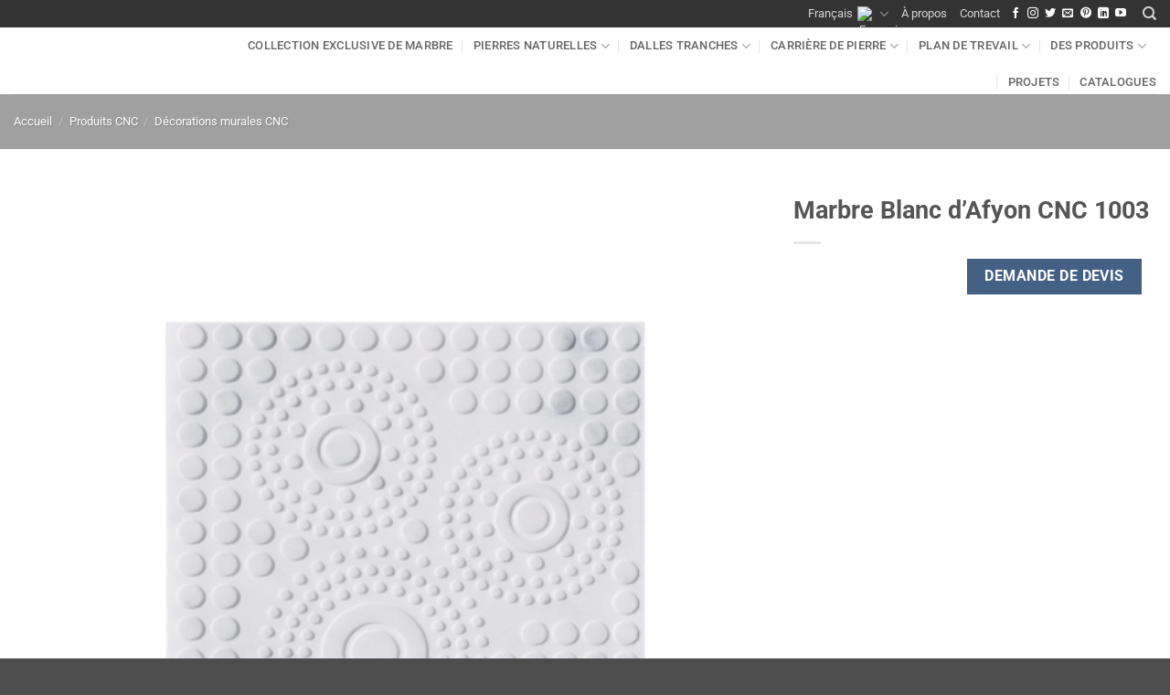

--- FILE ---
content_type: text/html; charset=UTF-8
request_url: https://efesusstone.com/fr/marbre-blanc-d-afyon-cnc-1003/
body_size: 33589
content:
<!DOCTYPE html>
<html lang="fr-FR" class="loading-site no-js" prefix="og: http://ogp.me/ns#">
<head>
<meta charset="UTF-8" />
<meta name="viewport" content="width=device-width, initial-scale=1" /><title>Marbre Blanc d&#039;Afyon CNC 1003 - Efesus Stone</title><link rel="preload" href="https://efesusstone.com/wp-content/plugins/sitepress-multilingual-cms/res/flags/fr.png" as="image" fetchpriority="high"><link rel="preload" href="https://efesusstone.com/wp-content/plugins/sitepress-multilingual-cms/res/flags/tr.png" as="image" fetchpriority="high"><link rel="preload" href="https://efesusstone.com/wp-content/plugins/sitepress-multilingual-cms/res/flags/en.png" as="image" fetchpriority="high"><link rel="preload" href="https://efesusstone.com/wp-content/plugins/sitepress-multilingual-cms/res/flags/de.png" as="image" fetchpriority="high"><link rel="preload" href="https://efesusstone.com/wp-content/plugins/sitepress-multilingual-cms/res/flags/ar.png" as="image" fetchpriority="high">


<!-- SEO by Squirrly SEO 12.4.15 - https://plugin.squirrly.co/ -->

<meta name="robots" content="index,follow">
<meta name="googlebot" content="index,follow,max-snippet:-1,max-image-preview:large,max-video-preview:-1">
<meta name="bingbot" content="index,follow,max-snippet:-1,max-image-preview:large,max-video-preview:-1">

<meta name="description" content="Découvrez dès maintenant les collections Efesus Stone pour Marbre Blanc d&#039;Afyon CNC 1003 et tous types de pierres naturelles ! Contactez-nous pour les prix de Marbre Blanc d&#039;Afyon CNC 1003." />
<link rel="canonical" href="https://efesusstone.com/fr/marbre-blanc-d-afyon-cnc-1003/" />
<link rel="alternate" type="application/rss+xml" href="https://efesusstone.com/fr/sitemap.xml" />

<meta property="og:url" content="https://efesusstone.com/fr/marbre-blanc-d-afyon-cnc-1003/" />
<meta property="og:title" content="Marbre Blanc d&#039;Afyon CNC 1003 - Efesus Stone" />
<meta property="og:description" content="Découvrez dès maintenant les collections Efesus Stone pour Marbre Blanc d&#039;Afyon CNC 1003 et tous types de pierres naturelles ! Contactez-nous pour les prix de Marbre Blanc d&#039;Afyon CNC 1" />
<meta property="og:type" content="product" />
<meta property="og:image" content="https://efesusstone.com/wp-content/uploads/2020/12/3.png" />
<meta property="og:image:width" content="1500" />
<meta property="og:image:height" content="1500" />
<meta property="og:image:type" content="image/png" />
<meta property="og:site_name" content="Efesus Stone" />
<meta property="og:locale" content="fr_FR" />
<meta property="product:category" content="Décorations murales CNC" />
<meta property="product:retailer_item_id" content="" />
<meta property="product:availability" content="En stock" />

<meta property="twitter:url" content="https://efesusstone.com/fr/marbre-blanc-d-afyon-cnc-1003/" />
<meta property="twitter:title" content="Marbre Blanc d&#039;Afyon CNC 1003 - Efesus Stone" />
<meta property="twitter:description" content="Découvrez dès maintenant les collections Efesus Stone pour Marbre Blanc d&#039;Afyon CNC 1003 et tous types de pierres naturelles ! Contactez-nous pour les prix de Marbre Blanc d&#039;Afyon CNC 1003." />
<meta property="twitter:image" content="https://efesusstone.com/wp-content/uploads/2020/12/3.png" />
<meta property="twitter:domain" content="Efesus Stone" />
<meta property="twitter:card" content="summary_large_image" />
<meta property="twitter:creator" content="@twitter" />
<meta property="twitter:site" content="@twitter" />
<script data-rocketlazyloadscript='https://efesusstone.com/wp-content/cache/busting/1/gtm-236b27b77daf2a6a4cfcf1923e9f3c70.js' data-no-minify="1" async ></script><script data-rocketlazyloadscript='[data-uri]' ></script>
<script type="application/ld+json">{"@context":"https://schema.org","@graph":[{"@type":"Product","url":"https://efesusstone.com/fr/marbre-blanc-d-afyon-cnc-1003/","@id":"https://efesusstone.com/fr/marbre-blanc-d-afyon-cnc-1003/#product","name":"Marbre Blanc d'Afyon CNC 1003","description":"","image":"https://efesusstone.com/wp-content/uploads/2020/12/3.png","sku":"","offers":{"@type":"Offer","priceValidUntil":"2027-01-30","url":"https://efesusstone.com/fr/marbre-blanc-d-afyon-cnc-1003/","availability":"https://schema.org/InStock","sku":"","image":"https://efesusstone.com/wp-content/uploads/2020/12/3.png","description":"","seller":{"@type":"Organization","name":"Efesus Stone","url":"https://efesusstone.com/fr/"},"priceSpecification":{"@type":"UnitPriceSpecification","price":"","priceCurrency":"TRY","valueAddedTaxIncluded":"false"}}},{"@type":"BreadcrumbList","@id":"https://efesusstone.com/fr/marbre-blanc-d-afyon-cnc-1003/#breadcrumblist","itemListElement":[[{"@type":"ListItem","position":1,"item":{"@id":"https://efesusstone.com/fr/","name":"Efesus Stone | Marbre, Pierre Naturelle, Types de Comptoirs de Qualit\u00e9"}},{"@type":"ListItem","position":2,"item":{"@id":"https://efesusstone.com/fr/produits-cnc-en-marbre/","name":"Produits CNC"}},{"@type":"ListItem","position":3,"item":{"@id":"https://efesusstone.com/fr/decorations-murales-cnc/","name":"D\u00e9corations murales CNC"}},{"@type":"ListItem","position":4,"item":{"@id":"https://efesusstone.com/fr/marbre-blanc-d-afyon-cnc-1003/","name":"Marbre Blanc d&#039;Afyon CNC 1003 - Efesus Stone"}}]]}]}</script>
<!-- /SEO by Squirrly SEO - WordPress SEO Plugin -->





	
	<link rel="profile" href="https://gmpg.org/xfn/11" />
	<link rel="pingback" href="https://efesusstone.com/xmlrpc.php" />
	<meta name="referrer" content="no-referrer-when-downgrade">
	<script>(function(html){html.className = html.className.replace(/\bno-js\b/,'js')})(document.documentElement);</script>

<style id="pmcs-5-css-contain-ozellig-css">.shop-container, .row { contain: layout style; }</style><link rel="alternate" hreflang="tr" href="https://efesusstone.com/tr/afyon-beyaz-cnc-1003/" />
<link rel="alternate" hreflang="en" href="https://efesusstone.com/afyon-white-cnc-1003/" />
<link rel="alternate" hreflang="de" href="https://efesusstone.com/de/afyon-weiss-cnc-1003/" />
<link rel="alternate" hreflang="ar" href="https://efesusstone.com/ar/afyon-white-cnc-1003/" />
<link rel="alternate" hreflang="fr" href="https://efesusstone.com/fr/marbre-blanc-d-afyon-cnc-1003/" />
<link rel="alternate" hreflang="es" href="https://efesusstone.com/es/afyon-blanco-cnc-1003/" />
<link rel="alternate" hreflang="x-default" href="https://efesusstone.com/afyon-white-cnc-1003/" />
<link rel='dns-prefetch' href='//i1.wp.com' />
<link rel='dns-prefetch' href='//efesusstone.com' />
<link rel='prefetch' href='https://efesusstone.com/wp-content/themes/flatsome/assets/js/flatsome.js?ver=e2eddd6c228105dac048' />
<link rel='prefetch' href='https://efesusstone.com/wp-content/themes/flatsome/assets/js/chunk.slider.js?ver=3.20.4' />
<link rel='prefetch' href='https://efesusstone.com/wp-content/themes/flatsome/assets/js/chunk.popups.js?ver=3.20.4' />
<link rel='prefetch' href='https://efesusstone.com/wp-content/themes/flatsome/assets/js/chunk.tooltips.js?ver=3.20.4' />
<link rel='prefetch' href='https://efesusstone.com/wp-content/themes/flatsome/assets/js/woocommerce.js?ver=1c9be63d628ff7c3ff4c' />
<style id='wp-img-auto-sizes-contain-inline-css' type='text/css'>
img:is([sizes=auto i],[sizes^="auto," i]){contain-intrinsic-size:3000px 1500px}
/*# sourceURL=wp-img-auto-sizes-contain-inline-css */
</style>
<link rel='stylesheet' id='photoswipe-css' href='https://efesusstone.com/wp-content/plugins/woocommerce/assets/css/photoswipe/photoswipe.min.css?ver=10.4.3' type='text/css' media='all' />
<link rel='stylesheet' id='photoswipe-default-skin-css' href='https://efesusstone.com/wp-content/plugins/woocommerce/assets/css/photoswipe/default-skin/default-skin.min.css?ver=10.4.3' type='text/css' media='all' />
<style id='woocommerce-inline-inline-css' type='text/css'>
.woocommerce form .form-row .required { visibility: visible; }
/*# sourceURL=woocommerce-inline-inline-css */
</style>
<link rel='stylesheet' id='cmplz-general-css' href='https://efesusstone.com/wp-content/plugins/complianz-gdpr1/assets/css/cookieblocker.min.css?ver=1767345390' type='text/css' media='all' />
<link data-minify="1" rel='stylesheet' id='cms-navigation-style-base-css' href='https://efesusstone.com/wp-content/cache/min/1/wp-content/plugins/wpml-cms-nav/res/css/cms-navigation-base-5552e0d11284e78b47a0ab909a0b6d38.css' type='text/css' media='screen' />
<link data-minify="1" rel='stylesheet' id='cms-navigation-style-css' href='https://efesusstone.com/wp-content/cache/min/1/wp-content/plugins/wpml-cms-nav/res/css/cms-navigation-3e17a5d670dc1a79956d1db518a7fd7c.css' type='text/css' media='screen' />
<link data-minify="1" rel='stylesheet' id='flatsome-swatches-frontend-css' href='https://efesusstone.com/wp-content/cache/min/1/wp-content/themes/flatsome/assets/css/extensions/flatsome-swatches-frontend-0ae6cc4b77ca8aeacb90ce20edfb02e8.css' type='text/css' media='all' />
<link data-minify="1" rel='stylesheet' id='flatsome-main-css' href='https://efesusstone.com/wp-content/cache/min/1/wp-content/themes/flatsome/assets/css/flatsome-683ff47cc05b6f5276a718590b263f22.css' type='text/css' media='all' />
<style id='flatsome-main-inline-css' type='text/css'>
@font-face {
				font-family: "fl-icons";
				font-display: block;
				src: url(https://efesusstone.com/wp-content/themes/flatsome/assets/css/icons/fl-icons.eot?v=3.20.4);
				src:
					url(https://efesusstone.com/wp-content/themes/flatsome/assets/css/icons/fl-icons.eot#iefix?v=3.20.4) format("embedded-opentype"),
					url(https://efesusstone.com/wp-content/themes/flatsome/assets/css/icons/fl-icons.woff2?v=3.20.4) format("woff2"),
					url(https://efesusstone.com/wp-content/themes/flatsome/assets/css/icons/fl-icons.ttf?v=3.20.4) format("truetype"),
					url(https://efesusstone.com/wp-content/themes/flatsome/assets/css/icons/fl-icons.woff?v=3.20.4) format("woff"),
					url(https://efesusstone.com/wp-content/themes/flatsome/assets/css/icons/fl-icons.svg?v=3.20.4#fl-icons) format("svg");
			}
/*# sourceURL=flatsome-main-inline-css */
</style>
<link data-minify="1" rel='stylesheet' id='flatsome-shop-css' href='https://efesusstone.com/wp-content/cache/min/1/wp-content/themes/flatsome/assets/css/flatsome-shop-5338b5bd7645da209b61191d9f749ead.css' type='text/css' media='all' />
<link data-minify="1" rel='stylesheet' id='flatsome-style-css' href='https://efesusstone.com/wp-content/cache/min/1/wp-content/themes/flatsome-child/style-6e471984187001f3b98e7ba116793fea.css' type='text/css' media='all' />
<script type="text/javascript" src="https://efesusstone.com/wp-content/plugins/woocommerce/assets/js/photoswipe/photoswipe.min.js?ver=4.1.1-wc.10.4.3" id="wc-photoswipe-js" defer="defer" data-wp-strategy="defer"></script>
<script type="text/javascript" src="https://efesusstone.com/wp-content/plugins/woocommerce/assets/js/photoswipe/photoswipe-ui-default.min.js?ver=4.1.1-wc.10.4.3" id="wc-photoswipe-ui-default-js" defer="defer" data-wp-strategy="defer"></script>
<script type="text/javascript" src="https://efesusstone.com/wp-includes/js/jquery/jquery.min.js?ver=3.7.1" id="jquery-core-js"></script>
<script type="text/javascript" id="wc-single-product-js-extra">
/* <![CDATA[ */
var wc_single_product_params = {"i18n_required_rating_text":"Veuillez s\u00e9lectionner une note","i18n_rating_options":["1\u00a0\u00e9toile sur 5","2\u00a0\u00e9toiles sur 5","3\u00a0\u00e9toiles sur 5","4\u00a0\u00e9toiles sur 5","5\u00a0\u00e9toiles sur 5"],"i18n_product_gallery_trigger_text":"Voir la galerie d\u2019images en plein \u00e9cran","review_rating_required":"yes","flexslider":{"rtl":false,"animation":"slide","smoothHeight":true,"directionNav":false,"controlNav":"thumbnails","slideshow":false,"animationSpeed":500,"animationLoop":false,"allowOneSlide":false},"zoom_enabled":"","zoom_options":[],"photoswipe_enabled":"1","photoswipe_options":{"shareEl":false,"closeOnScroll":false,"history":false,"hideAnimationDuration":0,"showAnimationDuration":0},"flexslider_enabled":""};
//# sourceURL=wc-single-product-js-extra
/* ]]> */
</script>
<script type="text/javascript" src="https://efesusstone.com/wp-content/plugins/woocommerce/assets/js/frontend/single-product.min.js?ver=10.4.3" id="wc-single-product-js" defer="defer" data-wp-strategy="defer"></script>
<script type="text/javascript" src="https://efesusstone.com/wp-content/plugins/woocommerce/assets/js/jquery-blockui/jquery.blockUI.min.js?ver=2.7.0-wc.10.4.3" id="wc-jquery-blockui-js" data-wp-strategy="defer"></script>
<script type="text/javascript" src="https://efesusstone.com/wp-content/plugins/woocommerce/assets/js/js-cookie/js.cookie.min.js?ver=2.1.4-wc.10.4.3" id="wc-js-cookie-js" data-wp-strategy="defer"></script>
<link rel="https://api.w.org/" href="https://efesusstone.com/fr/wp-json/" /><link rel="alternate" title="JSON" type="application/json" href="https://efesusstone.com/fr/wp-json/wp/v2/product/60072" /><meta name="generator" content="WPML ver:4.8.6 stt:5,1,4,3,2,53;" />
			<style>.cmplz-hidden {
					display: none !important;
				}</style>	<noscript><style>.woocommerce-product-gallery{ opacity: 1 !important; }</style></noscript>
	<script>function perfmatters_check_cart_fragments(){if(null!==document.getElementById("perfmatters-cart-fragments"))return!1;if(document.cookie.match("(^|;) ?woocommerce_cart_hash=([^;]*)(;|$)")){var e=document.createElement("script");e.id="perfmatters-cart-fragments",e.src="https://efesusstone.com/wp-content/plugins/woocommerce/assets/js/frontend/cart-fragments.min.js",e.async=!0,document.head.appendChild(e)}}perfmatters_check_cart_fragments(),document.addEventListener("click",function(){setTimeout(perfmatters_check_cart_fragments,1e3)});</script><link rel="icon" href="https://efesusstone.com/wp-content/uploads/2021/06/cropped-logo1-2-32x32.jpg" sizes="32x32" />
<link rel="icon" href="https://efesusstone.com/wp-content/uploads/2021/06/cropped-logo1-2-192x192.jpg" sizes="192x192" />
<link rel="apple-touch-icon" href="https://efesusstone.com/wp-content/uploads/2021/06/cropped-logo1-2-180x180.jpg" />
<meta name="msapplication-TileImage" content="https://efesusstone.com/wp-content/uploads/2021/06/cropped-logo1-2-270x270.jpg" />
<style id="custom-css" type="text/css">:root {--primary-color: #446084;--fs-color-primary: #446084;--fs-color-secondary: #C05530;--fs-color-success: #627D47;--fs-color-alert: #b20000;--fs-color-base: #4a4a4a;--fs-experimental-link-color: #334862;--fs-experimental-link-color-hover: #111;}.tooltipster-base {--tooltip-color: #fff;--tooltip-bg-color: #000;}.off-canvas-right .mfp-content, .off-canvas-left .mfp-content {--drawer-width: 300px;}.off-canvas .mfp-content.off-canvas-cart {--drawer-width: 360px;}.container-width, .full-width .ubermenu-nav, .container, .row{max-width: 1500px}.row.row-collapse{max-width: 1470px}.row.row-small{max-width: 1492.5px}.row.row-large{max-width: 1530px}.header-main{height: 73px}#logo img{max-height: 73px}#logo{width:169px;}#logo a{max-width:250px;}.header-bottom{min-height: 10px}.header-top{min-height: 25px}.transparent .header-main{height: 30px}.transparent #logo img{max-height: 30px}.has-transparent + .page-title:first-of-type,.has-transparent + #main > .page-title,.has-transparent + #main > div > .page-title,.has-transparent + #main .page-header-wrapper:first-of-type .page-title{padding-top: 60px;}.header.show-on-scroll,.stuck .header-main{height:70px!important}.stuck #logo img{max-height: 70px!important}.search-form{ width: 100%;}.header-bg-color {background-color: #ffffff}.header-bottom {background-color: #f1f1f1}.top-bar-nav > li > a{line-height: 20px }.stuck .header-main .nav > li > a{line-height: 50px }.header-bottom-nav > li > a{line-height: 16px }@media (max-width: 549px) {.header-main{height: 70px}#logo img{max-height: 70px}}.nav-dropdown{font-size:100%}.header-top{background-color:#333333!important;}body{font-size: 100%;}@media screen and (max-width: 549px){body{font-size: 100%;}}body{font-family: Roboto, sans-serif;}body {font-weight: 400;font-style: normal;}.nav > li > a {font-family: Roboto, sans-serif;}.mobile-sidebar-levels-2 .nav > li > ul > li > a {font-family: Roboto, sans-serif;}.nav > li > a,.mobile-sidebar-levels-2 .nav > li > ul > li > a {font-weight: 500;font-style: normal;}h1,h2,h3,h4,h5,h6,.heading-font, .off-canvas-center .nav-sidebar.nav-vertical > li > a{font-family: Roboto, sans-serif;}h1,h2,h3,h4,h5,h6,.heading-font,.banner h1,.banner h2 {font-weight: 700;font-style: normal;}.alt-font{font-family: Roboto, sans-serif;}.alt-font {font-weight: 400!important;font-style: normal!important;}.shop-page-title.featured-title .title-overlay{background-color: #a0a0a0;}.has-equal-box-heights .box-image {padding-top: 80%;}@media screen and (min-width: 550px){.products .box-vertical .box-image{min-width: 247px!important;width: 247px!important;}}.nav-vertical-fly-out > li + li {border-top-width: 1px; border-top-style: solid;}/* Custom CSS */.is-hidden{ display:none !important; }.label-new.menu-item > a:after{content:"Nouveau";}.label-hot.menu-item > a:after{content:"Populaire";}.label-sale.menu-item > a:after{content:"En action";}.label-popular.menu-item > a:after{content:"Populaire";}</style>		<style type="text/css" id="wp-custom-css">
			.col.large-10.prl-3 {
    padding-left: 3rem;
    padding-right: 3rem;
}

.widget>ul>li>a, .widget>ul>li>span:first-child, ul.menu>li>a, ul.menu>li>span:first-child {
    padding: 8px 0;
    color: #000;
	  font-size:16px;
}

.widget>ul>li li>a, ul.menu>li li>a {
    color: #000;
}

.widget .toggle i {
    font-size: 1.6em;
    top: 2px;
		color: #000;
}

.shop-container .box-text a:not(.button), .box-text h1, .box-text h2, .box-text h3, .box-text h4, .box-text h5, .box-text h6 {
		line-height: 1.6;
    font-size: 16px;
	  color: #2d302a;
}

.collapse-container {
    margin: 20px 0;
}

.collapse {
    margin-top: 10px;
}

.read-more-toggle {
    margin-top: 10px;
    padding: 8px 16px;
    background-color: #0071a1;
    color: white;
    border: none;
    border-radius: 4px;
    cursor: pointer;
    font-size: 14px;
    transition: background-color 0.3s ease;
}

.read-more-toggle:hover {
    background-color: #005580;
}


		</style>
		<style id="flatsome-swatches-css">.variations_form .ux-swatch.selected {box-shadow: 0 0 0 2px var(--fs-color-secondary);}.ux-swatches-in-loop .ux-swatch.selected {box-shadow: 0 0 0 2px var(--fs-color-secondary);}</style><style id="kirki-inline-styles">/* cyrillic-ext */
@font-face {
  font-family: 'Roboto';
  font-style: normal;
  font-weight: 400;
  font-stretch: 100%;
  font-display: swap;
  src: url(https://efesusstone.com/wp-content/fonts/roboto/KFO7CnqEu92Fr1ME7kSn66aGLdTylUAMa3GUBGEe.woff2) format('woff2');
  unicode-range: U+0460-052F, U+1C80-1C8A, U+20B4, U+2DE0-2DFF, U+A640-A69F, U+FE2E-FE2F;
}
/* cyrillic */
@font-face {
  font-family: 'Roboto';
  font-style: normal;
  font-weight: 400;
  font-stretch: 100%;
  font-display: swap;
  src: url(https://efesusstone.com/wp-content/fonts/roboto/KFO7CnqEu92Fr1ME7kSn66aGLdTylUAMa3iUBGEe.woff2) format('woff2');
  unicode-range: U+0301, U+0400-045F, U+0490-0491, U+04B0-04B1, U+2116;
}
/* greek-ext */
@font-face {
  font-family: 'Roboto';
  font-style: normal;
  font-weight: 400;
  font-stretch: 100%;
  font-display: swap;
  src: url(https://efesusstone.com/wp-content/fonts/roboto/KFO7CnqEu92Fr1ME7kSn66aGLdTylUAMa3CUBGEe.woff2) format('woff2');
  unicode-range: U+1F00-1FFF;
}
/* greek */
@font-face {
  font-family: 'Roboto';
  font-style: normal;
  font-weight: 400;
  font-stretch: 100%;
  font-display: swap;
  src: url(https://efesusstone.com/wp-content/fonts/roboto/KFO7CnqEu92Fr1ME7kSn66aGLdTylUAMa3-UBGEe.woff2) format('woff2');
  unicode-range: U+0370-0377, U+037A-037F, U+0384-038A, U+038C, U+038E-03A1, U+03A3-03FF;
}
/* math */
@font-face {
  font-family: 'Roboto';
  font-style: normal;
  font-weight: 400;
  font-stretch: 100%;
  font-display: swap;
  src: url(https://efesusstone.com/wp-content/fonts/roboto/KFO7CnqEu92Fr1ME7kSn66aGLdTylUAMawCUBGEe.woff2) format('woff2');
  unicode-range: U+0302-0303, U+0305, U+0307-0308, U+0310, U+0312, U+0315, U+031A, U+0326-0327, U+032C, U+032F-0330, U+0332-0333, U+0338, U+033A, U+0346, U+034D, U+0391-03A1, U+03A3-03A9, U+03B1-03C9, U+03D1, U+03D5-03D6, U+03F0-03F1, U+03F4-03F5, U+2016-2017, U+2034-2038, U+203C, U+2040, U+2043, U+2047, U+2050, U+2057, U+205F, U+2070-2071, U+2074-208E, U+2090-209C, U+20D0-20DC, U+20E1, U+20E5-20EF, U+2100-2112, U+2114-2115, U+2117-2121, U+2123-214F, U+2190, U+2192, U+2194-21AE, U+21B0-21E5, U+21F1-21F2, U+21F4-2211, U+2213-2214, U+2216-22FF, U+2308-230B, U+2310, U+2319, U+231C-2321, U+2336-237A, U+237C, U+2395, U+239B-23B7, U+23D0, U+23DC-23E1, U+2474-2475, U+25AF, U+25B3, U+25B7, U+25BD, U+25C1, U+25CA, U+25CC, U+25FB, U+266D-266F, U+27C0-27FF, U+2900-2AFF, U+2B0E-2B11, U+2B30-2B4C, U+2BFE, U+3030, U+FF5B, U+FF5D, U+1D400-1D7FF, U+1EE00-1EEFF;
}
/* symbols */
@font-face {
  font-family: 'Roboto';
  font-style: normal;
  font-weight: 400;
  font-stretch: 100%;
  font-display: swap;
  src: url(https://efesusstone.com/wp-content/fonts/roboto/KFO7CnqEu92Fr1ME7kSn66aGLdTylUAMaxKUBGEe.woff2) format('woff2');
  unicode-range: U+0001-000C, U+000E-001F, U+007F-009F, U+20DD-20E0, U+20E2-20E4, U+2150-218F, U+2190, U+2192, U+2194-2199, U+21AF, U+21E6-21F0, U+21F3, U+2218-2219, U+2299, U+22C4-22C6, U+2300-243F, U+2440-244A, U+2460-24FF, U+25A0-27BF, U+2800-28FF, U+2921-2922, U+2981, U+29BF, U+29EB, U+2B00-2BFF, U+4DC0-4DFF, U+FFF9-FFFB, U+10140-1018E, U+10190-1019C, U+101A0, U+101D0-101FD, U+102E0-102FB, U+10E60-10E7E, U+1D2C0-1D2D3, U+1D2E0-1D37F, U+1F000-1F0FF, U+1F100-1F1AD, U+1F1E6-1F1FF, U+1F30D-1F30F, U+1F315, U+1F31C, U+1F31E, U+1F320-1F32C, U+1F336, U+1F378, U+1F37D, U+1F382, U+1F393-1F39F, U+1F3A7-1F3A8, U+1F3AC-1F3AF, U+1F3C2, U+1F3C4-1F3C6, U+1F3CA-1F3CE, U+1F3D4-1F3E0, U+1F3ED, U+1F3F1-1F3F3, U+1F3F5-1F3F7, U+1F408, U+1F415, U+1F41F, U+1F426, U+1F43F, U+1F441-1F442, U+1F444, U+1F446-1F449, U+1F44C-1F44E, U+1F453, U+1F46A, U+1F47D, U+1F4A3, U+1F4B0, U+1F4B3, U+1F4B9, U+1F4BB, U+1F4BF, U+1F4C8-1F4CB, U+1F4D6, U+1F4DA, U+1F4DF, U+1F4E3-1F4E6, U+1F4EA-1F4ED, U+1F4F7, U+1F4F9-1F4FB, U+1F4FD-1F4FE, U+1F503, U+1F507-1F50B, U+1F50D, U+1F512-1F513, U+1F53E-1F54A, U+1F54F-1F5FA, U+1F610, U+1F650-1F67F, U+1F687, U+1F68D, U+1F691, U+1F694, U+1F698, U+1F6AD, U+1F6B2, U+1F6B9-1F6BA, U+1F6BC, U+1F6C6-1F6CF, U+1F6D3-1F6D7, U+1F6E0-1F6EA, U+1F6F0-1F6F3, U+1F6F7-1F6FC, U+1F700-1F7FF, U+1F800-1F80B, U+1F810-1F847, U+1F850-1F859, U+1F860-1F887, U+1F890-1F8AD, U+1F8B0-1F8BB, U+1F8C0-1F8C1, U+1F900-1F90B, U+1F93B, U+1F946, U+1F984, U+1F996, U+1F9E9, U+1FA00-1FA6F, U+1FA70-1FA7C, U+1FA80-1FA89, U+1FA8F-1FAC6, U+1FACE-1FADC, U+1FADF-1FAE9, U+1FAF0-1FAF8, U+1FB00-1FBFF;
}
/* vietnamese */
@font-face {
  font-family: 'Roboto';
  font-style: normal;
  font-weight: 400;
  font-stretch: 100%;
  font-display: swap;
  src: url(https://efesusstone.com/wp-content/fonts/roboto/KFO7CnqEu92Fr1ME7kSn66aGLdTylUAMa3OUBGEe.woff2) format('woff2');
  unicode-range: U+0102-0103, U+0110-0111, U+0128-0129, U+0168-0169, U+01A0-01A1, U+01AF-01B0, U+0300-0301, U+0303-0304, U+0308-0309, U+0323, U+0329, U+1EA0-1EF9, U+20AB;
}
/* latin-ext */
@font-face {
  font-family: 'Roboto';
  font-style: normal;
  font-weight: 400;
  font-stretch: 100%;
  font-display: swap;
  src: url(https://efesusstone.com/wp-content/fonts/roboto/KFO7CnqEu92Fr1ME7kSn66aGLdTylUAMa3KUBGEe.woff2) format('woff2');
  unicode-range: U+0100-02BA, U+02BD-02C5, U+02C7-02CC, U+02CE-02D7, U+02DD-02FF, U+0304, U+0308, U+0329, U+1D00-1DBF, U+1E00-1E9F, U+1EF2-1EFF, U+2020, U+20A0-20AB, U+20AD-20C0, U+2113, U+2C60-2C7F, U+A720-A7FF;
}
/* latin */
@font-face {
  font-family: 'Roboto';
  font-style: normal;
  font-weight: 400;
  font-stretch: 100%;
  font-display: swap;
  src: url(https://efesusstone.com/wp-content/fonts/roboto/KFO7CnqEu92Fr1ME7kSn66aGLdTylUAMa3yUBA.woff2) format('woff2');
  unicode-range: U+0000-00FF, U+0131, U+0152-0153, U+02BB-02BC, U+02C6, U+02DA, U+02DC, U+0304, U+0308, U+0329, U+2000-206F, U+20AC, U+2122, U+2191, U+2193, U+2212, U+2215, U+FEFF, U+FFFD;
}
/* cyrillic-ext */
@font-face {
  font-family: 'Roboto';
  font-style: normal;
  font-weight: 500;
  font-stretch: 100%;
  font-display: swap;
  src: url(https://efesusstone.com/wp-content/fonts/roboto/KFO7CnqEu92Fr1ME7kSn66aGLdTylUAMa3GUBGEe.woff2) format('woff2');
  unicode-range: U+0460-052F, U+1C80-1C8A, U+20B4, U+2DE0-2DFF, U+A640-A69F, U+FE2E-FE2F;
}
/* cyrillic */
@font-face {
  font-family: 'Roboto';
  font-style: normal;
  font-weight: 500;
  font-stretch: 100%;
  font-display: swap;
  src: url(https://efesusstone.com/wp-content/fonts/roboto/KFO7CnqEu92Fr1ME7kSn66aGLdTylUAMa3iUBGEe.woff2) format('woff2');
  unicode-range: U+0301, U+0400-045F, U+0490-0491, U+04B0-04B1, U+2116;
}
/* greek-ext */
@font-face {
  font-family: 'Roboto';
  font-style: normal;
  font-weight: 500;
  font-stretch: 100%;
  font-display: swap;
  src: url(https://efesusstone.com/wp-content/fonts/roboto/KFO7CnqEu92Fr1ME7kSn66aGLdTylUAMa3CUBGEe.woff2) format('woff2');
  unicode-range: U+1F00-1FFF;
}
/* greek */
@font-face {
  font-family: 'Roboto';
  font-style: normal;
  font-weight: 500;
  font-stretch: 100%;
  font-display: swap;
  src: url(https://efesusstone.com/wp-content/fonts/roboto/KFO7CnqEu92Fr1ME7kSn66aGLdTylUAMa3-UBGEe.woff2) format('woff2');
  unicode-range: U+0370-0377, U+037A-037F, U+0384-038A, U+038C, U+038E-03A1, U+03A3-03FF;
}
/* math */
@font-face {
  font-family: 'Roboto';
  font-style: normal;
  font-weight: 500;
  font-stretch: 100%;
  font-display: swap;
  src: url(https://efesusstone.com/wp-content/fonts/roboto/KFO7CnqEu92Fr1ME7kSn66aGLdTylUAMawCUBGEe.woff2) format('woff2');
  unicode-range: U+0302-0303, U+0305, U+0307-0308, U+0310, U+0312, U+0315, U+031A, U+0326-0327, U+032C, U+032F-0330, U+0332-0333, U+0338, U+033A, U+0346, U+034D, U+0391-03A1, U+03A3-03A9, U+03B1-03C9, U+03D1, U+03D5-03D6, U+03F0-03F1, U+03F4-03F5, U+2016-2017, U+2034-2038, U+203C, U+2040, U+2043, U+2047, U+2050, U+2057, U+205F, U+2070-2071, U+2074-208E, U+2090-209C, U+20D0-20DC, U+20E1, U+20E5-20EF, U+2100-2112, U+2114-2115, U+2117-2121, U+2123-214F, U+2190, U+2192, U+2194-21AE, U+21B0-21E5, U+21F1-21F2, U+21F4-2211, U+2213-2214, U+2216-22FF, U+2308-230B, U+2310, U+2319, U+231C-2321, U+2336-237A, U+237C, U+2395, U+239B-23B7, U+23D0, U+23DC-23E1, U+2474-2475, U+25AF, U+25B3, U+25B7, U+25BD, U+25C1, U+25CA, U+25CC, U+25FB, U+266D-266F, U+27C0-27FF, U+2900-2AFF, U+2B0E-2B11, U+2B30-2B4C, U+2BFE, U+3030, U+FF5B, U+FF5D, U+1D400-1D7FF, U+1EE00-1EEFF;
}
/* symbols */
@font-face {
  font-family: 'Roboto';
  font-style: normal;
  font-weight: 500;
  font-stretch: 100%;
  font-display: swap;
  src: url(https://efesusstone.com/wp-content/fonts/roboto/KFO7CnqEu92Fr1ME7kSn66aGLdTylUAMaxKUBGEe.woff2) format('woff2');
  unicode-range: U+0001-000C, U+000E-001F, U+007F-009F, U+20DD-20E0, U+20E2-20E4, U+2150-218F, U+2190, U+2192, U+2194-2199, U+21AF, U+21E6-21F0, U+21F3, U+2218-2219, U+2299, U+22C4-22C6, U+2300-243F, U+2440-244A, U+2460-24FF, U+25A0-27BF, U+2800-28FF, U+2921-2922, U+2981, U+29BF, U+29EB, U+2B00-2BFF, U+4DC0-4DFF, U+FFF9-FFFB, U+10140-1018E, U+10190-1019C, U+101A0, U+101D0-101FD, U+102E0-102FB, U+10E60-10E7E, U+1D2C0-1D2D3, U+1D2E0-1D37F, U+1F000-1F0FF, U+1F100-1F1AD, U+1F1E6-1F1FF, U+1F30D-1F30F, U+1F315, U+1F31C, U+1F31E, U+1F320-1F32C, U+1F336, U+1F378, U+1F37D, U+1F382, U+1F393-1F39F, U+1F3A7-1F3A8, U+1F3AC-1F3AF, U+1F3C2, U+1F3C4-1F3C6, U+1F3CA-1F3CE, U+1F3D4-1F3E0, U+1F3ED, U+1F3F1-1F3F3, U+1F3F5-1F3F7, U+1F408, U+1F415, U+1F41F, U+1F426, U+1F43F, U+1F441-1F442, U+1F444, U+1F446-1F449, U+1F44C-1F44E, U+1F453, U+1F46A, U+1F47D, U+1F4A3, U+1F4B0, U+1F4B3, U+1F4B9, U+1F4BB, U+1F4BF, U+1F4C8-1F4CB, U+1F4D6, U+1F4DA, U+1F4DF, U+1F4E3-1F4E6, U+1F4EA-1F4ED, U+1F4F7, U+1F4F9-1F4FB, U+1F4FD-1F4FE, U+1F503, U+1F507-1F50B, U+1F50D, U+1F512-1F513, U+1F53E-1F54A, U+1F54F-1F5FA, U+1F610, U+1F650-1F67F, U+1F687, U+1F68D, U+1F691, U+1F694, U+1F698, U+1F6AD, U+1F6B2, U+1F6B9-1F6BA, U+1F6BC, U+1F6C6-1F6CF, U+1F6D3-1F6D7, U+1F6E0-1F6EA, U+1F6F0-1F6F3, U+1F6F7-1F6FC, U+1F700-1F7FF, U+1F800-1F80B, U+1F810-1F847, U+1F850-1F859, U+1F860-1F887, U+1F890-1F8AD, U+1F8B0-1F8BB, U+1F8C0-1F8C1, U+1F900-1F90B, U+1F93B, U+1F946, U+1F984, U+1F996, U+1F9E9, U+1FA00-1FA6F, U+1FA70-1FA7C, U+1FA80-1FA89, U+1FA8F-1FAC6, U+1FACE-1FADC, U+1FADF-1FAE9, U+1FAF0-1FAF8, U+1FB00-1FBFF;
}
/* vietnamese */
@font-face {
  font-family: 'Roboto';
  font-style: normal;
  font-weight: 500;
  font-stretch: 100%;
  font-display: swap;
  src: url(https://efesusstone.com/wp-content/fonts/roboto/KFO7CnqEu92Fr1ME7kSn66aGLdTylUAMa3OUBGEe.woff2) format('woff2');
  unicode-range: U+0102-0103, U+0110-0111, U+0128-0129, U+0168-0169, U+01A0-01A1, U+01AF-01B0, U+0300-0301, U+0303-0304, U+0308-0309, U+0323, U+0329, U+1EA0-1EF9, U+20AB;
}
/* latin-ext */
@font-face {
  font-family: 'Roboto';
  font-style: normal;
  font-weight: 500;
  font-stretch: 100%;
  font-display: swap;
  src: url(https://efesusstone.com/wp-content/fonts/roboto/KFO7CnqEu92Fr1ME7kSn66aGLdTylUAMa3KUBGEe.woff2) format('woff2');
  unicode-range: U+0100-02BA, U+02BD-02C5, U+02C7-02CC, U+02CE-02D7, U+02DD-02FF, U+0304, U+0308, U+0329, U+1D00-1DBF, U+1E00-1E9F, U+1EF2-1EFF, U+2020, U+20A0-20AB, U+20AD-20C0, U+2113, U+2C60-2C7F, U+A720-A7FF;
}
/* latin */
@font-face {
  font-family: 'Roboto';
  font-style: normal;
  font-weight: 500;
  font-stretch: 100%;
  font-display: swap;
  src: url(https://efesusstone.com/wp-content/fonts/roboto/KFO7CnqEu92Fr1ME7kSn66aGLdTylUAMa3yUBA.woff2) format('woff2');
  unicode-range: U+0000-00FF, U+0131, U+0152-0153, U+02BB-02BC, U+02C6, U+02DA, U+02DC, U+0304, U+0308, U+0329, U+2000-206F, U+20AC, U+2122, U+2191, U+2193, U+2212, U+2215, U+FEFF, U+FFFD;
}
/* cyrillic-ext */
@font-face {
  font-family: 'Roboto';
  font-style: normal;
  font-weight: 700;
  font-stretch: 100%;
  font-display: swap;
  src: url(https://efesusstone.com/wp-content/fonts/roboto/KFO7CnqEu92Fr1ME7kSn66aGLdTylUAMa3GUBGEe.woff2) format('woff2');
  unicode-range: U+0460-052F, U+1C80-1C8A, U+20B4, U+2DE0-2DFF, U+A640-A69F, U+FE2E-FE2F;
}
/* cyrillic */
@font-face {
  font-family: 'Roboto';
  font-style: normal;
  font-weight: 700;
  font-stretch: 100%;
  font-display: swap;
  src: url(https://efesusstone.com/wp-content/fonts/roboto/KFO7CnqEu92Fr1ME7kSn66aGLdTylUAMa3iUBGEe.woff2) format('woff2');
  unicode-range: U+0301, U+0400-045F, U+0490-0491, U+04B0-04B1, U+2116;
}
/* greek-ext */
@font-face {
  font-family: 'Roboto';
  font-style: normal;
  font-weight: 700;
  font-stretch: 100%;
  font-display: swap;
  src: url(https://efesusstone.com/wp-content/fonts/roboto/KFO7CnqEu92Fr1ME7kSn66aGLdTylUAMa3CUBGEe.woff2) format('woff2');
  unicode-range: U+1F00-1FFF;
}
/* greek */
@font-face {
  font-family: 'Roboto';
  font-style: normal;
  font-weight: 700;
  font-stretch: 100%;
  font-display: swap;
  src: url(https://efesusstone.com/wp-content/fonts/roboto/KFO7CnqEu92Fr1ME7kSn66aGLdTylUAMa3-UBGEe.woff2) format('woff2');
  unicode-range: U+0370-0377, U+037A-037F, U+0384-038A, U+038C, U+038E-03A1, U+03A3-03FF;
}
/* math */
@font-face {
  font-family: 'Roboto';
  font-style: normal;
  font-weight: 700;
  font-stretch: 100%;
  font-display: swap;
  src: url(https://efesusstone.com/wp-content/fonts/roboto/KFO7CnqEu92Fr1ME7kSn66aGLdTylUAMawCUBGEe.woff2) format('woff2');
  unicode-range: U+0302-0303, U+0305, U+0307-0308, U+0310, U+0312, U+0315, U+031A, U+0326-0327, U+032C, U+032F-0330, U+0332-0333, U+0338, U+033A, U+0346, U+034D, U+0391-03A1, U+03A3-03A9, U+03B1-03C9, U+03D1, U+03D5-03D6, U+03F0-03F1, U+03F4-03F5, U+2016-2017, U+2034-2038, U+203C, U+2040, U+2043, U+2047, U+2050, U+2057, U+205F, U+2070-2071, U+2074-208E, U+2090-209C, U+20D0-20DC, U+20E1, U+20E5-20EF, U+2100-2112, U+2114-2115, U+2117-2121, U+2123-214F, U+2190, U+2192, U+2194-21AE, U+21B0-21E5, U+21F1-21F2, U+21F4-2211, U+2213-2214, U+2216-22FF, U+2308-230B, U+2310, U+2319, U+231C-2321, U+2336-237A, U+237C, U+2395, U+239B-23B7, U+23D0, U+23DC-23E1, U+2474-2475, U+25AF, U+25B3, U+25B7, U+25BD, U+25C1, U+25CA, U+25CC, U+25FB, U+266D-266F, U+27C0-27FF, U+2900-2AFF, U+2B0E-2B11, U+2B30-2B4C, U+2BFE, U+3030, U+FF5B, U+FF5D, U+1D400-1D7FF, U+1EE00-1EEFF;
}
/* symbols */
@font-face {
  font-family: 'Roboto';
  font-style: normal;
  font-weight: 700;
  font-stretch: 100%;
  font-display: swap;
  src: url(https://efesusstone.com/wp-content/fonts/roboto/KFO7CnqEu92Fr1ME7kSn66aGLdTylUAMaxKUBGEe.woff2) format('woff2');
  unicode-range: U+0001-000C, U+000E-001F, U+007F-009F, U+20DD-20E0, U+20E2-20E4, U+2150-218F, U+2190, U+2192, U+2194-2199, U+21AF, U+21E6-21F0, U+21F3, U+2218-2219, U+2299, U+22C4-22C6, U+2300-243F, U+2440-244A, U+2460-24FF, U+25A0-27BF, U+2800-28FF, U+2921-2922, U+2981, U+29BF, U+29EB, U+2B00-2BFF, U+4DC0-4DFF, U+FFF9-FFFB, U+10140-1018E, U+10190-1019C, U+101A0, U+101D0-101FD, U+102E0-102FB, U+10E60-10E7E, U+1D2C0-1D2D3, U+1D2E0-1D37F, U+1F000-1F0FF, U+1F100-1F1AD, U+1F1E6-1F1FF, U+1F30D-1F30F, U+1F315, U+1F31C, U+1F31E, U+1F320-1F32C, U+1F336, U+1F378, U+1F37D, U+1F382, U+1F393-1F39F, U+1F3A7-1F3A8, U+1F3AC-1F3AF, U+1F3C2, U+1F3C4-1F3C6, U+1F3CA-1F3CE, U+1F3D4-1F3E0, U+1F3ED, U+1F3F1-1F3F3, U+1F3F5-1F3F7, U+1F408, U+1F415, U+1F41F, U+1F426, U+1F43F, U+1F441-1F442, U+1F444, U+1F446-1F449, U+1F44C-1F44E, U+1F453, U+1F46A, U+1F47D, U+1F4A3, U+1F4B0, U+1F4B3, U+1F4B9, U+1F4BB, U+1F4BF, U+1F4C8-1F4CB, U+1F4D6, U+1F4DA, U+1F4DF, U+1F4E3-1F4E6, U+1F4EA-1F4ED, U+1F4F7, U+1F4F9-1F4FB, U+1F4FD-1F4FE, U+1F503, U+1F507-1F50B, U+1F50D, U+1F512-1F513, U+1F53E-1F54A, U+1F54F-1F5FA, U+1F610, U+1F650-1F67F, U+1F687, U+1F68D, U+1F691, U+1F694, U+1F698, U+1F6AD, U+1F6B2, U+1F6B9-1F6BA, U+1F6BC, U+1F6C6-1F6CF, U+1F6D3-1F6D7, U+1F6E0-1F6EA, U+1F6F0-1F6F3, U+1F6F7-1F6FC, U+1F700-1F7FF, U+1F800-1F80B, U+1F810-1F847, U+1F850-1F859, U+1F860-1F887, U+1F890-1F8AD, U+1F8B0-1F8BB, U+1F8C0-1F8C1, U+1F900-1F90B, U+1F93B, U+1F946, U+1F984, U+1F996, U+1F9E9, U+1FA00-1FA6F, U+1FA70-1FA7C, U+1FA80-1FA89, U+1FA8F-1FAC6, U+1FACE-1FADC, U+1FADF-1FAE9, U+1FAF0-1FAF8, U+1FB00-1FBFF;
}
/* vietnamese */
@font-face {
  font-family: 'Roboto';
  font-style: normal;
  font-weight: 700;
  font-stretch: 100%;
  font-display: swap;
  src: url(https://efesusstone.com/wp-content/fonts/roboto/KFO7CnqEu92Fr1ME7kSn66aGLdTylUAMa3OUBGEe.woff2) format('woff2');
  unicode-range: U+0102-0103, U+0110-0111, U+0128-0129, U+0168-0169, U+01A0-01A1, U+01AF-01B0, U+0300-0301, U+0303-0304, U+0308-0309, U+0323, U+0329, U+1EA0-1EF9, U+20AB;
}
/* latin-ext */
@font-face {
  font-family: 'Roboto';
  font-style: normal;
  font-weight: 700;
  font-stretch: 100%;
  font-display: swap;
  src: url(https://efesusstone.com/wp-content/fonts/roboto/KFO7CnqEu92Fr1ME7kSn66aGLdTylUAMa3KUBGEe.woff2) format('woff2');
  unicode-range: U+0100-02BA, U+02BD-02C5, U+02C7-02CC, U+02CE-02D7, U+02DD-02FF, U+0304, U+0308, U+0329, U+1D00-1DBF, U+1E00-1E9F, U+1EF2-1EFF, U+2020, U+20A0-20AB, U+20AD-20C0, U+2113, U+2C60-2C7F, U+A720-A7FF;
}
/* latin */
@font-face {
  font-family: 'Roboto';
  font-style: normal;
  font-weight: 700;
  font-stretch: 100%;
  font-display: swap;
  src: url(https://efesusstone.com/wp-content/fonts/roboto/KFO7CnqEu92Fr1ME7kSn66aGLdTylUAMa3yUBA.woff2) format('woff2');
  unicode-range: U+0000-00FF, U+0131, U+0152-0153, U+02BB-02BC, U+02C6, U+02DA, U+02DC, U+0304, U+0308, U+0329, U+2000-206F, U+20AC, U+2122, U+2191, U+2193, U+2212, U+2215, U+FEFF, U+FFFD;
}</style><noscript><style>.perfmatters-lazy[data-src]{display:none !important;}</style></noscript>
<!-- Google Tag Manager -->
<script data-rocketlazyloadscript='[data-uri]' ></script>
<!-- End Google Tag Manager -->
	
<link data-minify="1" rel='stylesheet' id='wc-blocks-style-css' href='https://efesusstone.com/wp-content/cache/min/1/wp-content/plugins/woocommerce/assets/client/blocks/wc-blocks-1f92c367f7694ec4b199966f534e2cfb.css' type='text/css' media='all' />
<style id='global-styles-inline-css' type='text/css'>
:root{--wp--preset--aspect-ratio--square: 1;--wp--preset--aspect-ratio--4-3: 4/3;--wp--preset--aspect-ratio--3-4: 3/4;--wp--preset--aspect-ratio--3-2: 3/2;--wp--preset--aspect-ratio--2-3: 2/3;--wp--preset--aspect-ratio--16-9: 16/9;--wp--preset--aspect-ratio--9-16: 9/16;--wp--preset--color--black: #000000;--wp--preset--color--cyan-bluish-gray: #abb8c3;--wp--preset--color--white: #ffffff;--wp--preset--color--pale-pink: #f78da7;--wp--preset--color--vivid-red: #cf2e2e;--wp--preset--color--luminous-vivid-orange: #ff6900;--wp--preset--color--luminous-vivid-amber: #fcb900;--wp--preset--color--light-green-cyan: #7bdcb5;--wp--preset--color--vivid-green-cyan: #00d084;--wp--preset--color--pale-cyan-blue: #8ed1fc;--wp--preset--color--vivid-cyan-blue: #0693e3;--wp--preset--color--vivid-purple: #9b51e0;--wp--preset--color--primary: #446084;--wp--preset--color--secondary: #C05530;--wp--preset--color--success: #627D47;--wp--preset--color--alert: #b20000;--wp--preset--gradient--vivid-cyan-blue-to-vivid-purple: linear-gradient(135deg,rgb(6,147,227) 0%,rgb(155,81,224) 100%);--wp--preset--gradient--light-green-cyan-to-vivid-green-cyan: linear-gradient(135deg,rgb(122,220,180) 0%,rgb(0,208,130) 100%);--wp--preset--gradient--luminous-vivid-amber-to-luminous-vivid-orange: linear-gradient(135deg,rgb(252,185,0) 0%,rgb(255,105,0) 100%);--wp--preset--gradient--luminous-vivid-orange-to-vivid-red: linear-gradient(135deg,rgb(255,105,0) 0%,rgb(207,46,46) 100%);--wp--preset--gradient--very-light-gray-to-cyan-bluish-gray: linear-gradient(135deg,rgb(238,238,238) 0%,rgb(169,184,195) 100%);--wp--preset--gradient--cool-to-warm-spectrum: linear-gradient(135deg,rgb(74,234,220) 0%,rgb(151,120,209) 20%,rgb(207,42,186) 40%,rgb(238,44,130) 60%,rgb(251,105,98) 80%,rgb(254,248,76) 100%);--wp--preset--gradient--blush-light-purple: linear-gradient(135deg,rgb(255,206,236) 0%,rgb(152,150,240) 100%);--wp--preset--gradient--blush-bordeaux: linear-gradient(135deg,rgb(254,205,165) 0%,rgb(254,45,45) 50%,rgb(107,0,62) 100%);--wp--preset--gradient--luminous-dusk: linear-gradient(135deg,rgb(255,203,112) 0%,rgb(199,81,192) 50%,rgb(65,88,208) 100%);--wp--preset--gradient--pale-ocean: linear-gradient(135deg,rgb(255,245,203) 0%,rgb(182,227,212) 50%,rgb(51,167,181) 100%);--wp--preset--gradient--electric-grass: linear-gradient(135deg,rgb(202,248,128) 0%,rgb(113,206,126) 100%);--wp--preset--gradient--midnight: linear-gradient(135deg,rgb(2,3,129) 0%,rgb(40,116,252) 100%);--wp--preset--font-size--small: 13px;--wp--preset--font-size--medium: 20px;--wp--preset--font-size--large: 36px;--wp--preset--font-size--x-large: 42px;--wp--preset--spacing--20: 0.44rem;--wp--preset--spacing--30: 0.67rem;--wp--preset--spacing--40: 1rem;--wp--preset--spacing--50: 1.5rem;--wp--preset--spacing--60: 2.25rem;--wp--preset--spacing--70: 3.38rem;--wp--preset--spacing--80: 5.06rem;--wp--preset--shadow--natural: 6px 6px 9px rgba(0, 0, 0, 0.2);--wp--preset--shadow--deep: 12px 12px 50px rgba(0, 0, 0, 0.4);--wp--preset--shadow--sharp: 6px 6px 0px rgba(0, 0, 0, 0.2);--wp--preset--shadow--outlined: 6px 6px 0px -3px rgb(255, 255, 255), 6px 6px rgb(0, 0, 0);--wp--preset--shadow--crisp: 6px 6px 0px rgb(0, 0, 0);}:where(body) { margin: 0; }.wp-site-blocks > .alignleft { float: left; margin-right: 2em; }.wp-site-blocks > .alignright { float: right; margin-left: 2em; }.wp-site-blocks > .aligncenter { justify-content: center; margin-left: auto; margin-right: auto; }:where(.is-layout-flex){gap: 0.5em;}:where(.is-layout-grid){gap: 0.5em;}.is-layout-flow > .alignleft{float: left;margin-inline-start: 0;margin-inline-end: 2em;}.is-layout-flow > .alignright{float: right;margin-inline-start: 2em;margin-inline-end: 0;}.is-layout-flow > .aligncenter{margin-left: auto !important;margin-right: auto !important;}.is-layout-constrained > .alignleft{float: left;margin-inline-start: 0;margin-inline-end: 2em;}.is-layout-constrained > .alignright{float: right;margin-inline-start: 2em;margin-inline-end: 0;}.is-layout-constrained > .aligncenter{margin-left: auto !important;margin-right: auto !important;}.is-layout-constrained > :where(:not(.alignleft):not(.alignright):not(.alignfull)){margin-left: auto !important;margin-right: auto !important;}body .is-layout-flex{display: flex;}.is-layout-flex{flex-wrap: wrap;align-items: center;}.is-layout-flex > :is(*, div){margin: 0;}body .is-layout-grid{display: grid;}.is-layout-grid > :is(*, div){margin: 0;}body{padding-top: 0px;padding-right: 0px;padding-bottom: 0px;padding-left: 0px;}a:where(:not(.wp-element-button)){text-decoration: none;}:root :where(.wp-element-button, .wp-block-button__link){background-color: #32373c;border-width: 0;color: #fff;font-family: inherit;font-size: inherit;font-style: inherit;font-weight: inherit;letter-spacing: inherit;line-height: inherit;padding-top: calc(0.667em + 2px);padding-right: calc(1.333em + 2px);padding-bottom: calc(0.667em + 2px);padding-left: calc(1.333em + 2px);text-decoration: none;text-transform: inherit;}.has-black-color{color: var(--wp--preset--color--black) !important;}.has-cyan-bluish-gray-color{color: var(--wp--preset--color--cyan-bluish-gray) !important;}.has-white-color{color: var(--wp--preset--color--white) !important;}.has-pale-pink-color{color: var(--wp--preset--color--pale-pink) !important;}.has-vivid-red-color{color: var(--wp--preset--color--vivid-red) !important;}.has-luminous-vivid-orange-color{color: var(--wp--preset--color--luminous-vivid-orange) !important;}.has-luminous-vivid-amber-color{color: var(--wp--preset--color--luminous-vivid-amber) !important;}.has-light-green-cyan-color{color: var(--wp--preset--color--light-green-cyan) !important;}.has-vivid-green-cyan-color{color: var(--wp--preset--color--vivid-green-cyan) !important;}.has-pale-cyan-blue-color{color: var(--wp--preset--color--pale-cyan-blue) !important;}.has-vivid-cyan-blue-color{color: var(--wp--preset--color--vivid-cyan-blue) !important;}.has-vivid-purple-color{color: var(--wp--preset--color--vivid-purple) !important;}.has-primary-color{color: var(--wp--preset--color--primary) !important;}.has-secondary-color{color: var(--wp--preset--color--secondary) !important;}.has-success-color{color: var(--wp--preset--color--success) !important;}.has-alert-color{color: var(--wp--preset--color--alert) !important;}.has-black-background-color{background-color: var(--wp--preset--color--black) !important;}.has-cyan-bluish-gray-background-color{background-color: var(--wp--preset--color--cyan-bluish-gray) !important;}.has-white-background-color{background-color: var(--wp--preset--color--white) !important;}.has-pale-pink-background-color{background-color: var(--wp--preset--color--pale-pink) !important;}.has-vivid-red-background-color{background-color: var(--wp--preset--color--vivid-red) !important;}.has-luminous-vivid-orange-background-color{background-color: var(--wp--preset--color--luminous-vivid-orange) !important;}.has-luminous-vivid-amber-background-color{background-color: var(--wp--preset--color--luminous-vivid-amber) !important;}.has-light-green-cyan-background-color{background-color: var(--wp--preset--color--light-green-cyan) !important;}.has-vivid-green-cyan-background-color{background-color: var(--wp--preset--color--vivid-green-cyan) !important;}.has-pale-cyan-blue-background-color{background-color: var(--wp--preset--color--pale-cyan-blue) !important;}.has-vivid-cyan-blue-background-color{background-color: var(--wp--preset--color--vivid-cyan-blue) !important;}.has-vivid-purple-background-color{background-color: var(--wp--preset--color--vivid-purple) !important;}.has-primary-background-color{background-color: var(--wp--preset--color--primary) !important;}.has-secondary-background-color{background-color: var(--wp--preset--color--secondary) !important;}.has-success-background-color{background-color: var(--wp--preset--color--success) !important;}.has-alert-background-color{background-color: var(--wp--preset--color--alert) !important;}.has-black-border-color{border-color: var(--wp--preset--color--black) !important;}.has-cyan-bluish-gray-border-color{border-color: var(--wp--preset--color--cyan-bluish-gray) !important;}.has-white-border-color{border-color: var(--wp--preset--color--white) !important;}.has-pale-pink-border-color{border-color: var(--wp--preset--color--pale-pink) !important;}.has-vivid-red-border-color{border-color: var(--wp--preset--color--vivid-red) !important;}.has-luminous-vivid-orange-border-color{border-color: var(--wp--preset--color--luminous-vivid-orange) !important;}.has-luminous-vivid-amber-border-color{border-color: var(--wp--preset--color--luminous-vivid-amber) !important;}.has-light-green-cyan-border-color{border-color: var(--wp--preset--color--light-green-cyan) !important;}.has-vivid-green-cyan-border-color{border-color: var(--wp--preset--color--vivid-green-cyan) !important;}.has-pale-cyan-blue-border-color{border-color: var(--wp--preset--color--pale-cyan-blue) !important;}.has-vivid-cyan-blue-border-color{border-color: var(--wp--preset--color--vivid-cyan-blue) !important;}.has-vivid-purple-border-color{border-color: var(--wp--preset--color--vivid-purple) !important;}.has-primary-border-color{border-color: var(--wp--preset--color--primary) !important;}.has-secondary-border-color{border-color: var(--wp--preset--color--secondary) !important;}.has-success-border-color{border-color: var(--wp--preset--color--success) !important;}.has-alert-border-color{border-color: var(--wp--preset--color--alert) !important;}.has-vivid-cyan-blue-to-vivid-purple-gradient-background{background: var(--wp--preset--gradient--vivid-cyan-blue-to-vivid-purple) !important;}.has-light-green-cyan-to-vivid-green-cyan-gradient-background{background: var(--wp--preset--gradient--light-green-cyan-to-vivid-green-cyan) !important;}.has-luminous-vivid-amber-to-luminous-vivid-orange-gradient-background{background: var(--wp--preset--gradient--luminous-vivid-amber-to-luminous-vivid-orange) !important;}.has-luminous-vivid-orange-to-vivid-red-gradient-background{background: var(--wp--preset--gradient--luminous-vivid-orange-to-vivid-red) !important;}.has-very-light-gray-to-cyan-bluish-gray-gradient-background{background: var(--wp--preset--gradient--very-light-gray-to-cyan-bluish-gray) !important;}.has-cool-to-warm-spectrum-gradient-background{background: var(--wp--preset--gradient--cool-to-warm-spectrum) !important;}.has-blush-light-purple-gradient-background{background: var(--wp--preset--gradient--blush-light-purple) !important;}.has-blush-bordeaux-gradient-background{background: var(--wp--preset--gradient--blush-bordeaux) !important;}.has-luminous-dusk-gradient-background{background: var(--wp--preset--gradient--luminous-dusk) !important;}.has-pale-ocean-gradient-background{background: var(--wp--preset--gradient--pale-ocean) !important;}.has-electric-grass-gradient-background{background: var(--wp--preset--gradient--electric-grass) !important;}.has-midnight-gradient-background{background: var(--wp--preset--gradient--midnight) !important;}.has-small-font-size{font-size: var(--wp--preset--font-size--small) !important;}.has-medium-font-size{font-size: var(--wp--preset--font-size--medium) !important;}.has-large-font-size{font-size: var(--wp--preset--font-size--large) !important;}.has-x-large-font-size{font-size: var(--wp--preset--font-size--x-large) !important;}
/*# sourceURL=global-styles-inline-css */
</style>
<link rel='stylesheet' id='joinchat-css' href='https://efesusstone.com/wp-content/plugins/creame-whatsapp-me/public/css/joinchat.min.css?ver=6.0.10' type='text/css' media='all' />
<link rel='stylesheet' id='joinchat-premium-qr-css' href='https://efesusstone.com/wp-content/plugins/joinchat-premium/public/css/joinchat-premium-qr.min.css?ver=6.4.0' type='text/css' media='all' />
<link rel='stylesheet' id='joinchat-support-agents-css' href='https://efesusstone.com/wp-content/plugins/joinchat-premium/addons/support-agents/public/css/joinchat-support-agents.min.css?ver=6.4.0' type='text/css' media='all' />
<link rel='stylesheet' id='wpforms-layout-css' href='https://efesusstone.com/wp-content/plugins/wpforms/assets/pro/css/fields/layout.min.css?ver=1.9.8.7' type='text/css' media='all' />
<link rel='stylesheet' id='wpforms-layout-screen-big-css' href='https://efesusstone.com/wp-content/plugins/wpforms/assets/pro/css/fields/layout-screen-big.min.css?ver=1.9.8.7' type='text/css' media='(min-width: 601px)' />
<link rel='stylesheet' id='wpforms-layout-screen-small-css' href='https://efesusstone.com/wp-content/plugins/wpforms/assets/pro/css/fields/layout-screen-small.min.css?ver=1.9.8.7' type='text/css' media='(max-width: 600px)' />
<link rel='stylesheet' id='wpforms-smart-phone-field-css' href='https://efesusstone.com/wp-content/plugins/wpforms/assets/pro/css/fields/phone/intl-tel-input.min.css?ver=25.11.3' type='text/css' media='all' />
<link rel='stylesheet' id='wpforms-modern-full-css' href='https://efesusstone.com/wp-content/plugins/wpforms/assets/css/frontend/modern/wpforms-full.min.css?ver=1.9.8.7' type='text/css' media='all' />
<style id='wpforms-modern-full-inline-css' type='text/css'>
:root {
				--wpforms-field-border-radius: 3px;
--wpforms-field-border-style: solid;
--wpforms-field-border-size: 1px;
--wpforms-field-background-color: #ffffff;
--wpforms-field-border-color: rgba( 0, 0, 0, 0.25 );
--wpforms-field-border-color-spare: rgba( 0, 0, 0, 0.25 );
--wpforms-field-text-color: rgba( 0, 0, 0, 0.7 );
--wpforms-field-menu-color: #ffffff;
--wpforms-label-color: rgba( 0, 0, 0, 0.85 );
--wpforms-label-sublabel-color: rgba( 0, 0, 0, 0.55 );
--wpforms-label-error-color: #d63637;
--wpforms-button-border-radius: 3px;
--wpforms-button-border-style: none;
--wpforms-button-border-size: 1px;
--wpforms-button-background-color: #066aab;
--wpforms-button-border-color: #066aab;
--wpforms-button-text-color: #ffffff;
--wpforms-page-break-color: #066aab;
--wpforms-background-image: none;
--wpforms-background-position: center center;
--wpforms-background-repeat: no-repeat;
--wpforms-background-size: cover;
--wpforms-background-width: 100px;
--wpforms-background-height: 100px;
--wpforms-background-color: rgba( 0, 0, 0, 0 );
--wpforms-background-url: none;
--wpforms-container-padding: 0px;
--wpforms-container-border-style: none;
--wpforms-container-border-width: 1px;
--wpforms-container-border-color: #000000;
--wpforms-container-border-radius: 3px;
--wpforms-field-size-input-height: 43px;
--wpforms-field-size-input-spacing: 15px;
--wpforms-field-size-font-size: 16px;
--wpforms-field-size-line-height: 19px;
--wpforms-field-size-padding-h: 14px;
--wpforms-field-size-checkbox-size: 16px;
--wpforms-field-size-sublabel-spacing: 5px;
--wpforms-field-size-icon-size: 1;
--wpforms-label-size-font-size: 16px;
--wpforms-label-size-line-height: 19px;
--wpforms-label-size-sublabel-font-size: 14px;
--wpforms-label-size-sublabel-line-height: 17px;
--wpforms-button-size-font-size: 17px;
--wpforms-button-size-height: 41px;
--wpforms-button-size-padding-h: 15px;
--wpforms-button-size-margin-top: 10px;
--wpforms-container-shadow-size-box-shadow: none;
			}
/*# sourceURL=wpforms-modern-full-inline-css */
</style>
<link rel='stylesheet' id='wpforms-pro-modern-full-css' href='https://efesusstone.com/wp-content/plugins/wpforms/assets/pro/css/frontend/modern/wpforms-full.min.css?ver=1.9.8.7' type='text/css' media='all' />
</head>

<body data-cmplz=2 class="wp-singular product-template-default single single-product postid-60072 wp-theme-flatsome wp-child-theme-flatsome-child theme-flatsome woocommerce woocommerce-page woocommerce-no-js lightbox nav-dropdown-has-arrow nav-dropdown-has-shadow nav-dropdown-has-border catalog-mode no-prices">
<!-- Google Tag Manager (noscript) -->
<noscript><iframe src="https://www.googletagmanager.com/ns.html?id=GTM-W5QCTJM"
height="0" width="0" style="display:none;visibility:hidden"></iframe></noscript>
<!-- End Google Tag Manager (noscript) -->
<!-- Google Tag Manager (noscript) -->
<noscript><iframe src="https://www.googletagmanager.com/ns.html?id=GTM-W5QCTJM"
height="0" width="0" style="display:none;visibility:hidden"></iframe></noscript>
<!-- End Google Tag Manager (noscript) -->
<a class="skip-link screen-reader-text" href="#main">Passer au contenu</a>

<div id="wrapper">

	
	<header id="header" class="header header-full-width has-sticky sticky-jump">
		<div class="header-wrapper">
			<div id="top-bar" class="header-top hide-for-sticky nav-dark hide-for-medium">
    <div class="flex-row container">
      <div class="flex-col hide-for-medium flex-left">
          <ul class="nav nav-left medium-nav-center nav-small  nav-">
                        </ul>
      </div>

      <div class="flex-col hide-for-medium flex-center">
          <ul class="nav nav-center nav-small  nav-">
                        </ul>
      </div>

      <div class="flex-col hide-for-medium flex-right">
         <ul class="nav top-bar-nav nav-right nav-small  nav-">
              <li class="has-dropdown header-language-dropdown">
	<a href="#">
		Français		<i class="image-icon"><img data-perfmatters-preload src="https://efesusstone.com/wp-content/plugins/sitepress-multilingual-cms/res/flags/fr.png" alt="Français" fetchpriority="high"></i>		<i class="icon-angle-down" aria-hidden="true"></i>	</a>
	<ul class="nav-dropdown nav-dropdown-default">
		<li><a href="https://efesusstone.com/tr/afyon-beyaz-cnc-1003/" hreflang="tr"><i class="icon-image"><img data-perfmatters-preload src="https://efesusstone.com/wp-content/plugins/sitepress-multilingual-cms/res/flags/tr.png" alt="Türkçe" fetchpriority="high"></i> Türkçe</a></li><li><a href="https://efesusstone.com/afyon-white-cnc-1003/" hreflang="en"><i class="icon-image"><img data-perfmatters-preload src="https://efesusstone.com/wp-content/plugins/sitepress-multilingual-cms/res/flags/en.png" alt="English" fetchpriority="high"></i> English</a></li><li><a href="https://efesusstone.com/de/afyon-weiss-cnc-1003/" hreflang="de"><i class="icon-image"><img data-perfmatters-preload src="https://efesusstone.com/wp-content/plugins/sitepress-multilingual-cms/res/flags/de.png" alt="Deutsch" fetchpriority="high"></i> Deutsch</a></li><li><a href="https://efesusstone.com/ar/afyon-white-cnc-1003/" hreflang="ar"><i class="icon-image"><img data-perfmatters-preload src="https://efesusstone.com/wp-content/plugins/sitepress-multilingual-cms/res/flags/ar.png" alt="العربية" fetchpriority="high"></i> العربية</a></li><li><a href="https://efesusstone.com/fr/marbre-blanc-d-afyon-cnc-1003/" hreflang="fr"><i class="icon-image"><img data-perfmatters-preload src="https://efesusstone.com/wp-content/plugins/sitepress-multilingual-cms/res/flags/fr.png" alt="Français" fetchpriority="high"></i> Français</a></li><li><a href="https://efesusstone.com/es/afyon-blanco-cnc-1003/" hreflang="es"><i class="icon-image"><img src="data:image/svg+xml,%3Csvg%20xmlns=&#039;http://www.w3.org/2000/svg&#039;%20width=&#039;0&#039;%20height=&#039;0&#039;%20viewBox=&#039;0%200%200%200&#039;%3E%3C/svg%3E" alt="Español" class="perfmatters-lazy" data-src="https://efesusstone.com/wp-content/plugins/sitepress-multilingual-cms/res/flags/es.png" /><noscript><img src="https://efesusstone.com/wp-content/plugins/sitepress-multilingual-cms/res/flags/es.png" alt="Español"/></noscript></i> Español</a></li>	</ul>
</li>
<li id="menu-item-61605" class="menu-item menu-item-type-post_type menu-item-object-page menu-item-61605 menu-item-design-default"><a href="https://efesusstone.com/fr/a-propos/" class="nav-top-link">À propos</a></li>
<li id="menu-item-61604" class="menu-item menu-item-type-post_type menu-item-object-page menu-item-61604 menu-item-design-default"><a href="https://efesusstone.com/fr/contact/" class="nav-top-link">Contact</a></li>
<li class="html header-social-icons ml-0">
	<div class="social-icons follow-icons" ><a href="https://www.facebook.com/profile.php?id=100009091011710" target="_blank" data-label="Facebook" class="icon plain tooltip facebook" title="Nous suivre sur Facebook" aria-label="Nous suivre sur Facebook" rel="noopener nofollow"><i class="icon-facebook" aria-hidden="true"></i></a><a href="https://www.instagram.com/efesusstone/" target="_blank" data-label="Instagram" class="icon plain tooltip instagram" title="Nous suivre sur Instagram" aria-label="Nous suivre sur Instagram" rel="noopener nofollow"><i class="icon-instagram" aria-hidden="true"></i></a><a href="https://twitter.com/efesusstone" data-label="Twitter" target="_blank" class="icon plain tooltip twitter" title="Nous suivre sur Twitter" aria-label="Nous suivre sur Twitter" rel="noopener nofollow"><i class="icon-twitter" aria-hidden="true"></i></a><a href="/cdn-cgi/l/email-protection#721b1c141d3217141701070101061d1c175c111d1f" data-label="E-mail" target="_blank" class="icon plain tooltip email" title="Nous envoyer un email" aria-label="Nous envoyer un email" rel="nofollow noopener"><i class="icon-envelop" aria-hidden="true"></i></a><a href="https://tr.pinterest.com/efesusstone/" data-label="Pinterest" target="_blank" class="icon plain tooltip pinterest" title="Nous suivre sur Pinterest" aria-label="Nous suivre sur Pinterest" rel="noopener nofollow"><i class="icon-pinterest" aria-hidden="true"></i></a><a href="https://tr.linkedin.com/in/efesus-stone-448959187" data-label="LinkedIn" target="_blank" class="icon plain tooltip linkedin" title="Nous suivre sur LinkedIn" aria-label="Nous suivre sur LinkedIn" rel="noopener nofollow"><i class="icon-linkedin" aria-hidden="true"></i></a><a href="https://www.youtube.com/channel/UCz1WB1FMAoaCivx0hQUGkZg" data-label="YouTube" target="_blank" class="icon plain tooltip youtube" title="Nous suivre sur Youtube" aria-label="Nous suivre sur Youtube" rel="noopener nofollow"><i class="icon-youtube" aria-hidden="true"></i></a></div></li>
<li class="header-search header-search-dropdown has-icon has-dropdown menu-item-has-children">
		<a href="#" aria-label="Recherche" aria-haspopup="true" aria-expanded="false" aria-controls="ux-search-dropdown" class="nav-top-link is-small"><i class="icon-search" aria-hidden="true"></i></a>
		<ul id="ux-search-dropdown" class="nav-dropdown nav-dropdown-default">
	 	<li class="header-search-form search-form html relative has-icon">
	<div class="header-search-form-wrapper">
		<div class="searchform-wrapper ux-search-box relative is-normal"><form role="search" method="get" class="searchform" action="https://efesusstone.com/fr/">
	<div class="flex-row relative">
						<div class="flex-col flex-grow">
			<label class="screen-reader-text" for="woocommerce-product-search-field-0">Recherche pour :</label>
			<input type="search" id="woocommerce-product-search-field-0" class="search-field mb-0" placeholder="Recherche&hellip;" value="" name="s" />
			<input type="hidden" name="post_type" value="product" />
							<input type="hidden" name="lang" value="fr" />
					</div>
		<div class="flex-col">
			<button type="submit" value="Recherche" class="ux-search-submit submit-button secondary button  icon mb-0" aria-label="Envoyer">
				<i class="icon-search" aria-hidden="true"></i>			</button>
		</div>
	</div>
	<div class="live-search-results text-left z-top"></div>
</form>
</div>	</div>
</li>
	</ul>
</li>
          </ul>
      </div>

      
    </div>
</div>
<div id="masthead" class="header-main ">
      <div class="header-inner flex-row container logo-left medium-logo-center" role="navigation">

          <!-- Logo -->
          <div id="logo" class="flex-col logo">
            
<!-- Header logo -->
<a href="https://efesusstone.com/fr/" title="Efesus Stone" rel="home">
		<img width="250" height="39" src="data:image/svg+xml,%3Csvg%20xmlns=&#039;http://www.w3.org/2000/svg&#039;%20width=&#039;250&#039;%20height=&#039;39&#039;%20viewBox=&#039;0%200%20250%2039&#039;%3E%3C/svg%3E" class="header_logo header-logo perfmatters-lazy" alt="Efesus Stone" data-src="https://efesusstone.com/wp-content/uploads/2022/08/efesusstone-logo-250x40-1.png" /><noscript><img width="250" height="39" src="https://efesusstone.com/wp-content/uploads/2022/08/efesusstone-logo-250x40-1.png" class="header_logo header-logo" alt="Efesus Stone"/></noscript><img width="250" height="39" src="data:image/svg+xml,%3Csvg%20xmlns=&#039;http://www.w3.org/2000/svg&#039;%20width=&#039;250&#039;%20height=&#039;39&#039;%20viewBox=&#039;0%200%20250%2039&#039;%3E%3C/svg%3E" class="header-logo-dark perfmatters-lazy" alt="Efesus Stone" data-src="https://efesusstone.com/wp-content/uploads/2022/08/efesusstone-logo-250x40-1.png" /><noscript><img  width="250" height="39" src="https://efesusstone.com/wp-content/uploads/2022/08/efesusstone-logo-250x40-1.png" class="header-logo-dark" alt="Efesus Stone"/></noscript></a>
          </div>

          <!-- Mobile Left Elements -->
          <div class="flex-col show-for-medium flex-left">
            <ul class="mobile-nav nav nav-left ">
              <li class="nav-icon has-icon">
			<a href="#" class="is-small" data-open="#main-menu" data-pos="left" data-bg="main-menu-overlay" role="button" aria-label="Menu" aria-controls="main-menu" aria-expanded="false" aria-haspopup="dialog" data-flatsome-role-button>
			<i class="icon-menu" aria-hidden="true"></i>					</a>
	</li>
            </ul>
          </div>

          <!-- Left Elements -->
          <div class="flex-col hide-for-medium flex-left
            flex-grow">
            <ul class="header-nav header-nav-main nav nav-left  nav-divided nav-spacing-large nav-uppercase" >
                          </ul>
          </div>

          <!-- Right Elements -->
          <div class="flex-col hide-for-medium flex-right">
            <ul class="header-nav header-nav-main nav nav-right  nav-divided nav-spacing-large nav-uppercase">
              <li id="menu-item-61725" class="menu-item menu-item-type-custom menu-item-object-custom menu-item-61725 menu-item-design-default"><a href="https://efesusstone.com/fr/collection-exclusive-de-marbre/" class="nav-top-link">Collection Exclusive De Marbre</a></li>
<li id="menu-item-61726" class="menu-item menu-item-type-custom menu-item-object-custom menu-item-has-children menu-item-61726 menu-item-design-default has-dropdown"><a href="https://efesusstone.com/fr/pierres-naturelles/" class="nav-top-link" aria-expanded="false" aria-haspopup="menu">Pierres Naturelles<i class="icon-angle-down" aria-hidden="true"></i></a>
<ul class="sub-menu nav-dropdown nav-dropdown-default">
	<li id="menu-item-61727" class="menu-item menu-item-type-custom menu-item-object-custom menu-item-61727"><a href="https://efesusstone.com/fr/marbre/">Marbre</a></li>
	<li id="menu-item-61728" class="menu-item menu-item-type-custom menu-item-object-custom menu-item-61728"><a href="https://efesusstone.com/fr/marbre-beige/">Marbre Beige</a></li>
	<li id="menu-item-61729" class="menu-item menu-item-type-custom menu-item-object-custom menu-item-61729"><a href="https://efesusstone.com/fr/travertin-fr/">Travertin</a></li>
	<li id="menu-item-61730" class="menu-item menu-item-type-custom menu-item-object-custom menu-item-61730"><a href="https://efesusstone.com/fr/plan-de-trevail-en-porcelaine/">Porcelaine</a></li>
	<li id="menu-item-61731" class="menu-item menu-item-type-custom menu-item-object-custom menu-item-61731"><a href="https://efesusstone.com/fr/quartz/">Quartz</a></li>
	<li id="menu-item-61732" class="menu-item menu-item-type-custom menu-item-object-custom menu-item-61732"><a href="https://efesusstone.com/fr/granit-fr/">Granit</a></li>
	<li id="menu-item-61733" class="menu-item menu-item-type-custom menu-item-object-custom menu-item-61733"><a href="https://efesusstone.com/fr/pierre-calcaire/">Pierre Calcaire</a></li>
	<li id="menu-item-61734" class="menu-item menu-item-type-custom menu-item-object-custom menu-item-61734"><a href="https://efesusstone.com/fr/dolamite/">Dolamite</a></li>
	<li id="menu-item-61735" class="menu-item menu-item-type-custom menu-item-object-custom menu-item-61735"><a href="https://efesusstone.com/fr/onyx-fr/">Onyx</a></li>
	<li id="menu-item-61736" class="menu-item menu-item-type-custom menu-item-object-custom menu-item-61736"><a href="https://efesusstone.com/fr/andesite-fr/">Andésite</a></li>
	<li id="menu-item-61737" class="menu-item menu-item-type-custom menu-item-object-custom menu-item-61737"><a href="https://efesusstone.com/fr/basalte/">Basalte</a></li>
	<li id="menu-item-61738" class="menu-item menu-item-type-custom menu-item-object-custom menu-item-61738"><a href="https://efesusstone.com/fr/exterieur/">Extérieur</a></li>
</ul>
</li>
<li id="menu-item-61739" class="menu-item menu-item-type-custom menu-item-object-custom menu-item-has-children menu-item-61739 menu-item-design-default has-dropdown"><a href="https://efesusstone.com/fr/dalles-tranches/" class="nav-top-link" aria-expanded="false" aria-haspopup="menu">Dalles Tranches<i class="icon-angle-down" aria-hidden="true"></i></a>
<ul class="sub-menu nav-dropdown nav-dropdown-default">
	<li id="menu-item-61740" class="menu-item menu-item-type-custom menu-item-object-custom menu-item-has-children menu-item-61740 nav-dropdown-col"><a href="https://efesusstone.com/fr/dalles-tranches/">Dalles De Pierre Naturelle</a>
	<ul class="sub-menu nav-column nav-dropdown-default">
		<li id="menu-item-61741" class="menu-item menu-item-type-custom menu-item-object-custom menu-item-61741"><a href="https://efesusstone.com/fr/dalles-de-marbre/">Dalles De Marbre</a></li>
		<li id="menu-item-61742" class="menu-item menu-item-type-custom menu-item-object-custom menu-item-61742"><a href="https://efesusstone.com/fr/dalles-de-semi-precieuses/">Dalles De Semi Précieuses</a></li>
		<li id="menu-item-61743" class="menu-item menu-item-type-custom menu-item-object-custom menu-item-61743"><a href="https://efesusstone.com/fr/dalles-de-marbre-beiges/">Dalles De Marbre Beige</a></li>
		<li id="menu-item-61744" class="menu-item menu-item-type-custom menu-item-object-custom menu-item-61744"><a href="https://efesusstone.com/fr/dalles-de-travertin/">Dalles De Travertin</a></li>
		<li id="menu-item-61745" class="menu-item menu-item-type-custom menu-item-object-custom menu-item-61745"><a href="https://efesusstone.com/fr/dalles-de-granit/">Dalles De Granit</a></li>
		<li id="menu-item-61746" class="menu-item menu-item-type-custom menu-item-object-custom menu-item-61746"><a href="https://efesusstone.com/fr/dalles-d-onyx/">Dalles De Onyx</a></li>
		<li id="menu-item-61747" class="menu-item menu-item-type-custom menu-item-object-custom menu-item-61747"><a href="https://efesusstone.com/fr/dalles-de-calcaire/">Dalles De Calcaire</a></li>
		<li id="menu-item-61748" class="menu-item menu-item-type-custom menu-item-object-custom menu-item-61748"><a href="https://efesusstone.com/fr/andesite-dalles-de-basalte/">Andésite – Dalles De Basalte</a></li>
	</ul>
</li>
	<li id="menu-item-61749" class="menu-item menu-item-type-custom menu-item-object-custom menu-item-has-children menu-item-61749 nav-dropdown-col"><a href="https://efesusstone.com/fr/dalles-de-porcelaine/">Dalles De Porcelaine</a>
	<ul class="sub-menu nav-column nav-dropdown-default">
		<li id="menu-item-61750" class="menu-item menu-item-type-custom menu-item-object-custom menu-item-61750"><a href="https://efesusstone.com/fr/dalles-de-porcelaine-en-sintered-stone/">Dalles De Porcelaine En Sintered Stone</a></li>
		<li id="menu-item-61751" class="menu-item menu-item-type-custom menu-item-object-custom menu-item-61751"><a href="https://efesusstone.com/fr/dalles-de-porcelaine-levantec/">Dalles De Porcelaine Levantec</a></li>
		<li id="menu-item-61752" class="menu-item menu-item-type-custom menu-item-object-custom menu-item-61752"><a href="https://efesusstone.com/fr/dalles-de-porcelaine-estestone/">Dalles De Porcelaine Estestone</a></li>
		<li id="menu-item-61753" class="menu-item menu-item-type-custom menu-item-object-custom menu-item-61753"><a href="https://efesusstone.com/fr/dalles-de-porcelaine-lamar/">Dalles De Porcelaine Lamar</a></li>
	</ul>
</li>
	<li id="menu-item-61754" class="menu-item menu-item-type-custom menu-item-object-custom menu-item-has-children menu-item-61754 nav-dropdown-col"><a href="https://efesusstone.com/fr/dalles-de-quartz/">Dalles De Quartz</a>
	<ul class="sub-menu nav-column nav-dropdown-default">
		<li id="menu-item-61755" class="menu-item menu-item-type-custom menu-item-object-custom menu-item-61755"><a href="https://efesusstone.com/fr/dalles-de-quartz-caesarstone/">Dalles De Quartz Caesarstone</a></li>
		<li id="menu-item-61756" class="menu-item menu-item-type-custom menu-item-object-custom menu-item-61756"><a href="https://efesusstone.com/fr/dalles-de-quartz-calisco/">Dalles De Quartz Calisco</a></li>
		<li id="menu-item-61757" class="menu-item menu-item-type-custom menu-item-object-custom menu-item-61757"><a href="https://efesusstone.com/fr/dalles-de-quartz-belenco/">Dalles De Quartz Belenco</a></li>
		<li id="menu-item-61758" class="menu-item menu-item-type-custom menu-item-object-custom menu-item-61758"><a href="https://efesusstone.com/fr/dalles-de-quartz-cimstone/">Dalles De Quartz Çimstone</a></li>
	</ul>
</li>
</ul>
</li>
<li id="menu-item-61759" class="menu-item menu-item-type-custom menu-item-object-custom menu-item-has-children menu-item-61759 menu-item-design-default has-dropdown"><a href="https://efesusstone.com/fr/carrieres/" class="nav-top-link" aria-expanded="false" aria-haspopup="menu">Carrière De Pierre<i class="icon-angle-down" aria-hidden="true"></i></a>
<ul class="sub-menu nav-dropdown nav-dropdown-default">
	<li id="menu-item-61760" class="menu-item menu-item-type-custom menu-item-object-custom menu-item-61760"><a href="https://efesusstone.com/fr/carrieres/#tab_carri%C3%A8re-de-marbre-blanc-d&#039;afyon">Carrière De Marbre Blanc De Afyon</a></li>
	<li id="menu-item-61761" class="menu-item menu-item-type-custom menu-item-object-custom menu-item-61761"><a href="https://efesusstone.com/fr/carrieres/#tab_carri%C3%A8re-de-marbre-blanc-de-marmara">Carrière De Marbre Blanc De Marmara</a></li>
	<li id="menu-item-61762" class="menu-item menu-item-type-custom menu-item-object-custom menu-item-61762"><a href="https://efesusstone.com/fr/carrieres/#tab_carri%C3%A8re-de-travertin-argent%C3%A9">Carrière De Travertin Gris</a></li>
	<li id="menu-item-61763" class="menu-item menu-item-type-custom menu-item-object-custom menu-item-61763"><a href="https://efesusstone.com/fr/carrieres/#tab_carri%C3%A8re-de-travertin-blanc">Carrière De Travertin Blanc</a></li>
	<li id="menu-item-61764" class="menu-item menu-item-type-custom menu-item-object-custom menu-item-61764"><a href="https://efesusstone.com/fr/carrieres/#tab_carri%C3%A8re-de-breccia-bardiglio">Carrière De Breccia &#038; Bardiglio</a></li>
	<li id="menu-item-61765" class="menu-item menu-item-type-custom menu-item-object-custom menu-item-61765"><a href="https://efesusstone.com/fr/carrieres/#tab_carri%C3%A8re-de-travertin-rouge">Carrière De Travertin Rouge</a></li>
	<li id="menu-item-61766" class="menu-item menu-item-type-custom menu-item-object-custom menu-item-61766"><a href="https://efesusstone.com/fr/carrieres/#tab_carri%C3%A8re-de-marbre-beige-de-burdur">Carrière De Marbre Beige De Burdur</a></li>
	<li id="menu-item-61767" class="menu-item menu-item-type-custom menu-item-object-custom menu-item-61767"><a href="https://efesusstone.com/fr/carrieres/#tab_carri%C3%A8re-de-travertin-classic-%20noce">Carrière De Travertin Classic &#038; Noce</a></li>
</ul>
</li>
<li id="menu-item-61768" class="menu-item menu-item-type-custom menu-item-object-custom menu-item-has-children menu-item-61768 menu-item-design-default has-dropdown"><a href="https://efesusstone.com/fr/plan-de-trevail/" class="nav-top-link" aria-expanded="false" aria-haspopup="menu">Plan De Trevail<i class="icon-angle-down" aria-hidden="true"></i></a>
<ul class="sub-menu nav-dropdown nav-dropdown-default">
	<li id="menu-item-61718" class="menu-item menu-item-type-custom menu-item-object-custom menu-item-has-children menu-item-61718 nav-dropdown-col"><a href="https://efesusstone.com/fr/plan-de-trevail-en-quartz/">Plan De Trevail En Quartz</a>
	<ul class="sub-menu nav-column nav-dropdown-default">
		<li id="menu-item-61719" class="menu-item menu-item-type-custom menu-item-object-custom menu-item-61719"><a href="https://efesusstone.com/fr/plan-de-trevail-quartz-caesarstone/">Plan De Trevail Quartz Caesarstone</a></li>
		<li id="menu-item-61720" class="menu-item menu-item-type-custom menu-item-object-custom menu-item-61720"><a href="https://efesusstone.com/fr/plan-de-trevail-quartz-calisco/">Plan De Trevail Quartz Calisco</a></li>
		<li id="menu-item-61721" class="menu-item menu-item-type-custom menu-item-object-custom menu-item-61721"><a href="https://efesusstone.com/fr/plan-de-trevail-quartz-belenco-fr/">Plan De Trevail Quartz Belenco</a></li>
		<li id="menu-item-61722" class="menu-item menu-item-type-custom menu-item-object-custom menu-item-61722"><a href="https://efesusstone.com/fr/plan-de-trevail-quartz-cimstone/">Plan De Trevail Quartz Çimstone</a></li>
	</ul>
</li>
	<li id="menu-item-61769" class="menu-item menu-item-type-custom menu-item-object-custom menu-item-has-children menu-item-61769 nav-dropdown-col"><a href="https://efesusstone.com/fr/plan-de-trevail-en-porcelaine/">Plan De Trevail En Porcelaine</a>
	<ul class="sub-menu nav-column nav-dropdown-default">
		<li id="menu-item-61713" class="menu-item menu-item-type-custom menu-item-object-custom menu-item-61713"><a href="https://efesusstone.com/fr/plan-de-trevail-en-porcelaine-sintered-stone/">Plan De Trevail En Porcelaine Sintered Stone</a></li>
		<li id="menu-item-61714" class="menu-item menu-item-type-custom menu-item-object-custom menu-item-61714"><a href="https://efesusstone.com/fr/plan-de-trevail-en-porcelaine-levantec/">Plan De Trevail En Porcelaine Levantec</a></li>
		<li id="menu-item-61715" class="menu-item menu-item-type-custom menu-item-object-custom menu-item-61715"><a href="https://efesusstone.com/fr/plan-de-trevail-en-porcelaine-estestone/">Plan De Trevail En Porcelaine Estestone</a></li>
		<li id="menu-item-61717" class="menu-item menu-item-type-custom menu-item-object-custom menu-item-61717"><a href="https://efesusstone.com/fr/plan-de-trevail-en-porcelaine-lamar/">Plan De Trevail En Porcelaine Lamar</a></li>
	</ul>
</li>
</ul>
</li>
<li id="menu-item-61770" class="menu-item menu-item-type-custom menu-item-object-custom menu-item-has-children menu-item-61770 menu-item-design-default has-dropdown"><a href="https://efesusstone.com/fr/des-produits/" class="nav-top-link" aria-expanded="false" aria-haspopup="menu">Des Produits<i class="icon-angle-down" aria-hidden="true"></i></a>
<ul class="sub-menu nav-dropdown nav-dropdown-default">
	<li id="menu-item-61771" class="menu-item menu-item-type-custom menu-item-object-custom menu-item-61771"><a href="https://efesusstone.com/fr/produits-cnc/">Produits CNC</a></li>
	<li id="menu-item-61772" class="menu-item menu-item-type-custom menu-item-object-custom menu-item-61772"><a href="https://efesusstone.com/fr/produits-decoratifs/">Produits Décoratifs</a></li>
	<li id="menu-item-61773" class="menu-item menu-item-type-custom menu-item-object-custom menu-item-61773"><a href="https://efesusstone.com/fr/jet-deau/">Jet d&#8217;eau</a></li>
	<li id="menu-item-61774" class="menu-item menu-item-type-custom menu-item-object-custom menu-item-61774"><a href="https://efesusstone.com/fr/mosaique/">Mosaïque</a></li>
	<li id="menu-item-73322" class="menu-item menu-item-type-custom menu-item-object-custom menu-item-73322"><a href="/références-mosaïques/">Références Mosaïques</a></li>
	<li id="menu-item-63864" class="menu-item menu-item-type-post_type menu-item-object-page menu-item-63864"><a href="https://efesusstone.com/fr/vasque/">Vasque</a></li>
	<li id="menu-item-63865" class="menu-item menu-item-type-post_type menu-item-object-page menu-item-63865"><a href="https://efesusstone.com/fr/salle-de-bain/">Salle de Bain</a></li>
	<li id="menu-item-63866" class="menu-item menu-item-type-post_type menu-item-object-page menu-item-63866"><a href="https://efesusstone.com/fr/salle-de-bains/">Salle de Bains</a></li>
	<li id="menu-item-63867" class="menu-item menu-item-type-post_type menu-item-object-page menu-item-63867"><a href="https://efesusstone.com/fr/bordure/">Bordure</a></li>
	<li id="menu-item-63868" class="menu-item menu-item-type-post_type menu-item-object-page menu-item-63868"><a href="https://efesusstone.com/fr/cheminee/">Cheminée</a></li>
	<li id="menu-item-63869" class="menu-item menu-item-type-post_type menu-item-object-page menu-item-63869"><a href="https://efesusstone.com/fr/bain-turc/">Bain Turc</a></li>
</ul>
</li>
<li id="menu-item-61724" class="menu-item menu-item-type-post_type menu-item-object-page menu-item-61724 menu-item-design-default"><a href="https://efesusstone.com/fr/projets/" class="nav-top-link">Projets</a></li>
<li id="menu-item-61775" class="menu-item menu-item-type-post_type menu-item-object-page menu-item-61775 menu-item-design-default"><a href="https://efesusstone.com/fr/catalogues/" class="nav-top-link">Catalogues</a></li>
            </ul>
          </div>

          <!-- Mobile Right Elements -->
          <div class="flex-col show-for-medium flex-right">
            <ul class="mobile-nav nav nav-right ">
              <li class="header-search header-search-dropdown has-icon has-dropdown menu-item-has-children">
		<a href="#" aria-label="Recherche" aria-haspopup="true" aria-expanded="false" aria-controls="ux-search-dropdown" class="nav-top-link is-small"><i class="icon-search" aria-hidden="true"></i></a>
		<ul id="ux-search-dropdown" class="nav-dropdown nav-dropdown-default">
	 	<li class="header-search-form search-form html relative has-icon">
	<div class="header-search-form-wrapper">
		<div class="searchform-wrapper ux-search-box relative is-normal"><form role="search" method="get" class="searchform" action="https://efesusstone.com/fr/">
	<div class="flex-row relative">
						<div class="flex-col flex-grow">
			<label class="screen-reader-text" for="woocommerce-product-search-field-1">Recherche pour :</label>
			<input type="search" id="woocommerce-product-search-field-1" class="search-field mb-0" placeholder="Recherche&hellip;" value="" name="s" />
			<input type="hidden" name="post_type" value="product" />
							<input type="hidden" name="lang" value="fr" />
					</div>
		<div class="flex-col">
			<button type="submit" value="Recherche" class="ux-search-submit submit-button secondary button  icon mb-0" aria-label="Envoyer">
				<i class="icon-search" aria-hidden="true"></i>			</button>
		</div>
	</div>
	<div class="live-search-results text-left z-top"></div>
</form>
</div>	</div>
</li>
	</ul>
</li>
            </ul>
          </div>

      </div>

            <div class="container"><div class="top-divider full-width"></div></div>
      </div>

<div class="header-bg-container fill"><div class="header-bg-image fill"></div><div class="header-bg-color fill"></div></div>		</div>
	</header>

	<div class="shop-page-title product-page-title dark  page-title featured-title ">

	<div class="page-title-bg fill">
		<div class="title-bg fill bg-fill" data-parallax-fade="true" data-parallax="-2" data-parallax-background data-parallax-container=".page-title"></div>
		<div class="title-overlay fill"></div>
	</div>

	<div class="page-title-inner flex-row  medium-flex-wrap container">
	  <div class="flex-col flex-grow medium-text-center">
	  		<div class="is-small">
	<nav class="woocommerce-breadcrumb breadcrumbs " aria-label="Breadcrumb"><a href="https://efesusstone.com/fr/">Accueil</a> <span class="divider">&#47;</span> <a href="https://efesusstone.com/fr/produits-cnc-en-marbre/">Produits CNC</a> <span class="divider">&#47;</span> <a href="https://efesusstone.com/fr/decorations-murales-cnc/">Décorations murales CNC</a></nav></div>
	  </div>

	   <div class="flex-col nav-right medium-text-center">
		   		   </div>
	</div>
</div>

	<main id="main" class="">

	<div class="shop-container">

		
			<div class="container">
	<div class="woocommerce-notices-wrapper"></div></div>
<div id="product-60072" class="product type-product post-60072 status-publish first instock product_cat-decorations-murales-cnc has-post-thumbnail shipping-taxable product-type-simple">
	<div class="product-container">
  <div class="product-main">
    <div class="row content-row mb-0">

    	<div class="product-gallery col large-8">
						
<div class="product-images relative mb-half has-hover woocommerce-product-gallery woocommerce-product-gallery--with-images woocommerce-product-gallery--columns-4 images" data-columns="4">

  <div class="badge-container is-larger absolute left top z-1">

</div>

  <div class="image-tools absolute top show-on-hover right z-3">
      </div>

  <div class="woocommerce-product-gallery__wrapper product-gallery-slider slider slider-nav-small mb-half has-image-zoom"
        data-flickity-options='{
                "cellAlign": "center",
                "wrapAround": true,
                "autoPlay": false,
                "prevNextButtons":true,
                "adaptiveHeight": true,
                "imagesLoaded": true,
                "lazyLoad": 1,
                "dragThreshold" : 15,
                "pageDots": false,
                "rightToLeft": false       }'>
    <div data-thumb="https://efesusstone.com/wp-content/uploads/2020/12/3-100x100.png" data-thumb-alt="Marbre Blanc d&#039;Afyon CNC 1003" data-thumb-srcset="https://efesusstone.com/wp-content/uploads/2020/12/3-100x100.png 100w, https://efesusstone.com/wp-content/uploads/2020/12/3-510x510.png 510w, https://efesusstone.com/wp-content/uploads/2020/12/3-400x400.png 400w, https://efesusstone.com/wp-content/uploads/2020/12/3-800x800.png 800w, https://efesusstone.com/wp-content/uploads/2020/12/3-300x300.png 300w, https://efesusstone.com/wp-content/uploads/2020/12/3-768x768.png 768w, https://efesusstone.com/wp-content/uploads/2020/12/3.png 1500w"  data-thumb-sizes="(max-width: 100px) 100vw, 100px" class="woocommerce-product-gallery__image slide first"><a href="https://efesusstone.com/wp-content/uploads/2020/12/3.png"><img width="510" height="510" src="https://efesusstone.com/wp-content/uploads/2020/12/3-510x510.png" class="wp-post-image ux-skip-lazy" alt="Marbre Blanc d&#039;Afyon CNC 1003" data-caption="" data-src="https://efesusstone.com/wp-content/uploads/2020/12/3.png" data-large_image="https://efesusstone.com/wp-content/uploads/2020/12/3.png" data-large_image_width="1500" data-large_image_height="1500" decoding="async" fetchpriority="high" srcset="https://efesusstone.com/wp-content/uploads/2020/12/3-510x510.png 510w, https://efesusstone.com/wp-content/uploads/2020/12/3-100x100.png 100w, https://efesusstone.com/wp-content/uploads/2020/12/3-400x400.png 400w, https://efesusstone.com/wp-content/uploads/2020/12/3-800x800.png 800w, https://efesusstone.com/wp-content/uploads/2020/12/3-300x300.png 300w, https://efesusstone.com/wp-content/uploads/2020/12/3-768x768.png 768w, https://efesusstone.com/wp-content/uploads/2020/12/3.png 1500w" sizes="(max-width: 510px) 100vw, 510px" /></a></div>  </div>

  <div class="image-tools absolute bottom left z-3">
    <a role="button" href="#product-zoom" class="zoom-button button is-outline circle icon tooltip hide-for-small" title="Zoom" aria-label="Zoom" data-flatsome-role-button><i class="icon-expand" aria-hidden="true"></i></a>  </div>
</div>

			    	</div>

    	<div class="product-info summary col-fit col entry-summary product-summary text-left form-minimal">

    		<h1 class="product-title product_title entry-title">
	Marbre Blanc d&#8217;Afyon CNC 1003</h1>

	<div class="is-divider small"></div>
 <div class="catalog-product-text pb relative"><a href="#test" class="button primary" >
		<span>Demande de devis</span>
	</a>


	<div id="test"
	     class="lightbox-by-id lightbox-content mfp-hide lightbox-white "
	     style="max-width:1000px ;padding:20px">
		


	<section class="section dark" id="section_1979738979">
		<div class="section-bg fill" >
			<img width="633" height="400" src="data:image/svg+xml,%3Csvg%20xmlns=&#039;http://www.w3.org/2000/svg&#039;%20width=&#039;633&#039;%20height=&#039;400&#039;%20viewBox=&#039;0%200%20633%20400&#039;%3E%3C/svg%3E" class="bg attachment-medium size-medium perfmatters-lazy" alt decoding="async" data-src="https://efesusstone.com/wp-content/uploads/2024/02/11-Empira-White-768x485-1-633x400.jpg" /><noscript><img width="633" height="400" src="https://efesusstone.com/wp-content/uploads/2024/02/11-Empira-White-768x485-1-633x400.jpg" class="bg attachment-medium size-medium" alt="" decoding="async" /></noscript>						
			

		</div>

		

		<div class="section-content relative">
			

<div class="row align-center"  id="row-32110525">


	<div id="col-1504424709" class="col medium-11 small-12 large-8"  >
				<div class="col-inner text-center"  >
			
			

	<div id="gap-211155571" class="gap-element clearfix" style="display:block; height:auto;">
		
<style>
#gap-211155571 {
  padding-top: 30px;
}
</style>
	</div>
	

	<div id="text-2998522125" class="text">
		

<h5>Informations / Demande de prix</h5>
		
<style>
#text-2998522125 {
  font-size: 2.75rem;
  line-height: 1.25;
  color: rgb(0,0,0);
}
#text-2998522125 > * {
  color: rgb(0,0,0);
}
@media (min-width:550px) {
  #text-2998522125 {
    line-height: 0.75;
  }
}
</style>
	</div>
	
	<div id="text-1175545332" class="text">
		

<h6>Pour une assistance rapide, veuillez appeler le (+90) 537 923 07 48</h6>

		
<style>
#text-1175545332 {
  color: rgb(0,0,0);
}
#text-1175545332 > * {
  color: rgb(0,0,0);
}
</style>
	</div>
	
	<div id="gap-1718148472" class="gap-element clearfix" style="display:block; height:auto;">
		
<style>
#gap-1718148472 {
  padding-top: 10px;
}
@media (min-width:550px) {
  #gap-1718148472 {
    padding-top: 10px;
  }
}
@media (min-width:850px) {
  #gap-1718148472 {
    padding-top: 20px;
  }
}
</style>
	</div>
	

<p><style id="wpforms-css-vars-63438">
				#wpforms-63438 {
				
			}
			</style><div class="wpforms-container wpforms-container-full wpforms-render-modern" id="wpforms-63438"><form id="wpforms-form-63438" class="wpforms-validate wpforms-form wpforms-ajax-form" data-formid="63438" method="post" enctype="multipart/form-data" action="/fr/marbre-blanc-d-afyon-cnc-1003/" data-token="8f1f8f828fa5c94c6f7096386b0f584d" data-token-time="1769748064"><noscript class="wpforms-error-noscript">Veuillez activer JavaScript dans votre navigateur pour remplir ce formulaire.</noscript><div id="wpforms-error-noscript" style="display: none;">Veuillez activer JavaScript dans votre navigateur pour remplir ce formulaire.</div><div class="wpforms-field-container"><div id="wpforms-63438-field_3-container" class="wpforms-field wpforms-field-name" data-field-id="3"><fieldset><legend class="wpforms-field-label">Nom <span class="wpforms-required-label" aria-hidden="true">*</span></legend><div class="wpforms-field-row wpforms-field-large"><div class="wpforms-field-row-block wpforms-first wpforms-one-half"><input type="text" id="wpforms-63438-field_3" class="wpforms-field-name-first wpforms-field-required" name="wpforms[fields][3][first]" placeholder="D&#039;abord" aria-errormessage="wpforms-63438-field_3-error" required><label for="wpforms-63438-field_3" class="wpforms-field-sublabel after wpforms-sublabel-hide">Ad</label></div><div class="wpforms-field-row-block wpforms-one-half"><input type="text" id="wpforms-63438-field_3-last" class="wpforms-field-name-last wpforms-field-required" name="wpforms[fields][3][last]" placeholder="Nom de famille" aria-errormessage="wpforms-63438-field_3-last-error" required><label for="wpforms-63438-field_3-last" class="wpforms-field-sublabel after wpforms-sublabel-hide">Soyad</label></div></div></fieldset></div><div id="wpforms-63438-field_2-container" class="wpforms-field wpforms-field-layout" data-field-id="2"><div class="wpforms-field-layout-columns wpforms-field-layout-preset-50-50"><div class="wpforms-layout-column wpforms-layout-column-50" ><div id="wpforms-63438-field_4-container" class="wpforms-field wpforms-field-email" data-field-id="4"><label class="wpforms-field-label" for="wpforms-63438-field_4">E-mail <span class="wpforms-required-label" aria-hidden="true">*</span></label><input type="email" id="wpforms-63438-field_4" class="wpforms-field-medium wpforms-field-required" name="wpforms[fields][4]" spellcheck="false" aria-errormessage="wpforms-63438-field_4-error" required></div><div id="wpforms-63438-field_7-container" class="wpforms-field wpforms-field-text" data-field-id="7"><label class="wpforms-field-label" for="wpforms-63438-field_7">Pays <span class="wpforms-required-label" aria-hidden="true">*</span></label><input type="text" id="wpforms-63438-field_7" class="wpforms-field-medium wpforms-field-required" name="wpforms[fields][7]" aria-errormessage="wpforms-63438-field_7-error" required></div><div id="wpforms-63438-field_13-container" class="wpforms-field wpforms-field-text" data-field-id="13"><label class="wpforms-field-label" for="wpforms-63438-field_13">Entreprise</label><input type="text" id="wpforms-63438-field_13" class="wpforms-field-large" name="wpforms[fields][13]" aria-errormessage="wpforms-63438-field_13-error" ></div></div><div class="wpforms-layout-column wpforms-layout-column-50" ><div id="wpforms-63438-field_5-container" class="wpforms-field wpforms-field-phone" data-field-id="5"><label class="wpforms-field-label" for="wpforms-63438-field_5">Téléphone <span class="wpforms-required-label" aria-hidden="true">*</span></label><input type="tel" id="wpforms-63438-field_5" class="wpforms-field-medium wpforms-field-required wpforms-smart-phone-field" data-rule-smart-phone-field="true" name="wpforms[fields][5]" aria-label="Téléphone" aria-errormessage="wpforms-63438-field_5-error" required></div><div id="wpforms-63438-field_20-container" class="wpforms-field wpforms-field-text" data-field-id="20"><label class="wpforms-field-label" for="wpforms-63438-field_20">Ville</label><input type="text" id="wpforms-63438-field_20" class="wpforms-field-medium" name="wpforms[fields][20]" aria-errormessage="wpforms-63438-field_20-error" ></div><div id="wpforms-63438-field_9-container" class="wpforms-field wpforms-field-select wpforms-field-select-style-classic" data-field-id="9"><label class="wpforms-field-label" for="wpforms-63438-field_9">Type d&#039;emploi</label><select id="wpforms-63438-field_9" class="wpforms-field-medium" name="wpforms[fields][9]"><option value="" class="placeholder" disabled  selected='selected'>Choisissez un métier...</option><option value="Architecte"  class="choice-1 depth-1"  >Architecte</option><option value="Prestataire"  class="choice-2 depth-1"  >Prestataire</option><option value="Propriétaire"  class="choice-3 depth-1"  >Propriétaire</option><option value="Centre commercial"  class="choice-4 depth-1"  >Centre commercial</option><option value="Importations"  class="choice-5 depth-1"  >Importations</option><option value="Exporter"  class="choice-6 depth-1"  >Exporter</option><option value="Autres"  class="choice-7 depth-1"  >Autres</option></select></div></div></div></div><div id="wpforms-63438-field_12-container" class="wpforms-field wpforms-field-textarea" data-field-id="12"><label class="wpforms-field-label" for="wpforms-63438-field_12">Message <span class="wpforms-required-label" aria-hidden="true">*</span></label><textarea id="wpforms-63438-field_12" class="wpforms-field-medium wpforms-field-required" name="wpforms[fields][12]" aria-errormessage="wpforms-63438-field_12-error" required></textarea></div><div id="wpforms-63438-field_15-container" class="wpforms-field wpforms-field-hidden" data-field-id="15"><input type="hidden" id="wpforms-63438-field_15" name="wpforms[fields][15]" value="Marbre Blanc d&#8217;Afyon CNC 1003"></div><div id="wpforms-63438-field_17-container" class="wpforms-field wpforms-field-hidden" data-field-id="17"><input type="hidden" id="wpforms-63438-field_17" name="wpforms[fields][17]" value="https://efesusstone.com/fr/marbre-blanc-d-afyon-cnc-1003/"></div><div id="wpforms-63438-field_18-container" class="wpforms-field wpforms-field-hidden" data-field-id="18"><input type="hidden" id="wpforms-63438-field_18" name="wpforms[fields][18]" value="hWEx6VrFuAc5PR8b"></div></div><!-- .wpforms-field-container --><div class="wpforms-submit-container" ><input type="hidden" name="wpforms[id]" value="63438"><input type="hidden" name="page_title" value="Marbre Blanc d&#8217;Afyon CNC 1003"><input type="hidden" name="page_url" value="https://efesusstone.com/fr/marbre-blanc-d-afyon-cnc-1003/"><input type="hidden" name="url_referer" value=""><input type="hidden" name="page_id" value="60072"><input type="hidden" name="wpforms[post_id]" value="60072"><button type="submit" name="wpforms[submit]" id="wpforms-submit-63438" class="wpforms-submit" data-alt-text="Envoi en cours..." data-submit-text="Envoyer" aria-live="assertive" value="wpforms-submit">Envoyer</button><img src="data:image/svg+xml,%3Csvg%20xmlns=&#039;http://www.w3.org/2000/svg&#039;%20width=&#039;26&#039;%20height=&#039;26&#039;%20viewBox=&#039;0%200%2026%2026&#039;%3E%3C/svg%3E" class="wpforms-submit-spinner perfmatters-lazy" style="display: none;" width="26" height="26" alt="Chargement en cours" data-src="https://efesusstone.com/wp-content/plugins/wpforms/assets/images/submit-spin.svg" /><noscript><img src="https://efesusstone.com/wp-content/plugins/wpforms/assets/images/submit-spin.svg" class="wpforms-submit-spinner" style="display: none;" width="26" height="26" alt="Chargement en cours"></noscript></div></form></div>  <!-- .wpforms-container -->"]</p>

		</div>
					</div>

	

</div>

		</div>

		
<style>
#section_1979738979 {
  padding-top: 80px;
  padding-bottom: 80px;
}
#section_1979738979 .section-bg img {
  object-position: 65% 73%;
}
@media (min-width:550px) {
  #section_1979738979 {
    padding-top: 135px;
    padding-bottom: 135px;
  }
}
@media (min-width:850px) {
  #section_1979738979 {
    padding-top: 175px;
    padding-bottom: 175px;
  }
}
</style>
	</section>
	

	</div>
	
	</div><style>.woocommerce-variation-availability{display:none!important}</style>
    	</div>

    	<div id="product-sidebar" class="mfp-hide">
    		<div class="sidebar-inner">
    			<aside id="woocommerce_product_categories-18" class="widget woocommerce widget_product_categories"><span class="widget-title shop-sidebar">Ürün kategorileri</span><div class="is-divider small"></div><ul class="product-categories"><li class="cat-item cat-item-1809 cat-parent"><a href="https://efesusstone.com/fr/blocs/">Blocs</a><ul class='children'>
<li class="cat-item cat-item-1810"><a href="https://efesusstone.com/fr/blocs-de-marbre/">Blocs De Marbre</a></li>
<li class="cat-item cat-item-1811"><a href="https://efesusstone.com/fr/blocs-de-marbre-beige/">Blocs De Marbre Beige</a></li>
<li class="cat-item cat-item-1812"><a href="https://efesusstone.com/fr/blocs-de-travertin/">Blocs De Travertin</a></li>
</ul>
</li>
<li class="cat-item cat-item-2058"><a href="https://efesusstone.com/fr/carreaux-de-porcelaine/">Carreaux De Porcelaine</a></li>
<li class="cat-item cat-item-1845 cat-parent"><a href="https://efesusstone.com/fr/carrelage-terrazzo/">Carrelage Terrazzo</a><ul class='children'>
<li class="cat-item cat-item-2029"><a href="https://efesusstone.com/fr/exterieur-fr/">Extérieur</a></li>
<li class="cat-item cat-item-2025"><a href="https://efesusstone.com/fr/interieur/">Intérieur</a></li>
<li class="cat-item cat-item-2033"><a href="https://efesusstone.com/fr/margelles/">Margelles</a></li>
<li class="cat-item cat-item-2037"><a href="https://efesusstone.com/fr/plaques/">Plaques</a></li>
</ul>
</li>
<li class="cat-item cat-item-1790 cat-parent"><a href="https://efesusstone.com/fr/dalles-tranches/">Dalles Tranches</a><ul class='children'>
<li class="cat-item cat-item-1808"><a href="https://efesusstone.com/fr/andesite-dalles-de-basalte/">Andésite – Dalles De Basalte</a></li>
<li class="cat-item cat-item-1805"><a href="https://efesusstone.com/fr/dalles-d-onyx/">Dalles d'Onyx</a></li>
<li class="cat-item cat-item-1806"><a href="https://efesusstone.com/fr/dalles-de-calcaire/">Dalles De Calcaire</a></li>
<li class="cat-item cat-item-1794"><a href="https://efesusstone.com/fr/dalles-de-granit/">Dalles De Granit</a></li>
<li class="cat-item cat-item-1792"><a href="https://efesusstone.com/fr/dalles-de-marbre/">Dalles De Marbre</a></li>
<li class="cat-item cat-item-1793"><a href="https://efesusstone.com/fr/dalles-de-marbre-beiges/">Dalles De Marbre Beiges</a></li>
<li class="cat-item cat-item-1795 cat-parent"><a href="https://efesusstone.com/fr/dalles-de-porcelaine/">Dalles De Porcelaine</a>	<ul class='children'>
<li class="cat-item cat-item-1796"><a href="https://efesusstone.com/fr/dalles-de-porcelaine-en-sintered-stone/">Dalles De Porcelaine En Sintered Stone</a></li>
<li class="cat-item cat-item-1798"><a href="https://efesusstone.com/fr/dalles-de-porcelaine-estestone/">Dalles De Porcelaine Estestone</a></li>
<li class="cat-item cat-item-1799"><a href="https://efesusstone.com/fr/dalles-de-porcelaine-lamar/">Dalles De Porcelaine Lamar</a></li>
<li class="cat-item cat-item-1797"><a href="https://efesusstone.com/fr/dalles-de-porcelaine-levantec/">Dalles De Porcelaine Levantec</a></li>
	</ul>
</li>
<li class="cat-item cat-item-1800 cat-parent"><a href="https://efesusstone.com/fr/dalles-de-quartz/">Dalles De Quartz</a>	<ul class='children'>
<li class="cat-item cat-item-1803"><a href="https://efesusstone.com/fr/dalles-de-quartz-belenco/">Dalles De Quartz Belenco</a></li>
<li class="cat-item cat-item-1801"><a href="https://efesusstone.com/fr/dalles-de-quartz-caesarstone/">Dalles De Quartz Caesarstone</a></li>
<li class="cat-item cat-item-1802"><a href="https://efesusstone.com/fr/dalles-de-quartz-calisco/">Dalles De Quartz Calisco</a></li>
<li class="cat-item cat-item-1804"><a href="https://efesusstone.com/fr/dalles-de-quartz-cimstone/">Dalles De Quartz Çimstone</a></li>
	</ul>
</li>
<li class="cat-item cat-item-1791"><a href="https://efesusstone.com/fr/dalles-de-semi-precieuses/">Dalles De Semi Précieuses</a></li>
<li class="cat-item cat-item-1807"><a href="https://efesusstone.com/fr/dalles-de-travertin/">Dalles De Travertin</a></li>
</ul>
</li>
<li class="cat-item cat-item-1819 cat-parent"><a href="https://efesusstone.com/fr/jet-deau/">Découpe de marbre au jet d'eau</a><ul class='children'>
<li class="cat-item cat-item-1822"><a href="https://efesusstone.com/fr/bordure-jet-deau/">Bordure jet d'eau</a></li>
<li class="cat-item cat-item-1823"><a href="https://efesusstone.com/fr/diamant-jet-deau/">Diamant jet d'eau</a></li>
<li class="cat-item cat-item-1820"><a href="https://efesusstone.com/fr/medaillon-jet-deau/">Médaillon jet d'eau</a></li>
<li class="cat-item cat-item-1821"><a href="https://efesusstone.com/fr/mosaique-au-jet-deau/">Mosaïque au jet d'eau</a></li>
<li class="cat-item cat-item-1824"><a href="https://efesusstone.com/fr/references-jet-deau/">Références jet d'eau</a></li>
</ul>
</li>
<li class="cat-item cat-item-1813 cat-parent"><a href="https://efesusstone.com/fr/des-produits/">Des Produits</a><ul class='children'>
<li class="cat-item cat-item-1837 cat-parent"><a href="https://efesusstone.com/fr/mosaique/">Mosaïque</a>	<ul class='children'>
<li class="cat-item cat-item-2430"><a href="https://efesusstone.com/fr/collection-exclusive-de-mosaiques/">Collection Exclusive De Mosaïques</a></li>
<li class="cat-item cat-item-1841"><a href="https://efesusstone.com/fr/conception-mosaique/">Conception Mosaïque</a></li>
<li class="cat-item cat-item-1843"><a href="https://efesusstone.com/fr/mini-motif-mosaique/">Mini motif mosaïque</a></li>
<li class="cat-item cat-item-1844"><a href="https://efesusstone.com/fr/mosaique-bordure/">Mosaïque Bordure</a></li>
<li class="cat-item cat-item-1839"><a href="https://efesusstone.com/fr/mosaique-classique/">Mosaïque classique</a></li>
<li class="cat-item cat-item-1838"><a href="https://efesusstone.com/fr/mosaique-en-verre/">Mosaïque en verre</a></li>
<li class="cat-item cat-item-1842"><a href="https://efesusstone.com/fr/mosaique-fine-line/">Mosaïque Fine Line</a></li>
<li class="cat-item cat-item-1840"><a href="https://efesusstone.com/fr/mosaique-split-face/">Mosaïque Split Face</a></li>
	</ul>
</li>
<li class="cat-item cat-item-1825 cat-parent"><a href="https://efesusstone.com/fr/produits-decoratifs/">Produits décoratifs</a>	<ul class='children'>
<li class="cat-item cat-item-1834"><a href="https://efesusstone.com/fr/accessoires/">Accessoires</a></li>
<li class="cat-item cat-item-1835"><a href="https://efesusstone.com/fr/appliques/">Appliques</a></li>
<li class="cat-item cat-item-1830"><a href="https://efesusstone.com/fr/balustrade-fr/">Balustrade</a></li>
<li class="cat-item cat-item-1831"><a href="https://efesusstone.com/fr/cadres/">Cadres</a></li>
<li class="cat-item cat-item-1827"><a href="https://efesusstone.com/fr/colonnes/">Colonnes</a></li>
<li class="cat-item cat-item-1829"><a href="https://efesusstone.com/fr/en-tete-de-colonne/">En-tête de colonne</a></li>
<li class="cat-item cat-item-1836"><a href="https://efesusstone.com/fr/etagere-a-shampoing/">Étagère à shampoing</a></li>
<li class="cat-item cat-item-1828"><a href="https://efesusstone.com/fr/lavabo-turc-hammam-turque/">Lavabo turc Hammam Turque</a></li>
<li class="cat-item cat-item-1833"><a href="https://efesusstone.com/fr/ornements-de-jardin/">Ornements de jardin</a></li>
<li class="cat-item cat-item-1826"><a href="https://efesusstone.com/fr/plinthe/">Plinthe</a></li>
<li class="cat-item cat-item-1832"><a href="https://efesusstone.com/fr/receveur-de-douche-bac-adouche/">Receveur de douche Bac a' Douche</a></li>
	</ul>
</li>
<li class="cat-item cat-item-1816"><a href="https://efesusstone.com/fr/table-en-marbre/">Table</a></li>
<li class="cat-item cat-item-1817"><a href="https://efesusstone.com/fr/table-basse-en-marbre/">Table basse</a></li>
</ul>
</li>
<li class="cat-item cat-item-1771 cat-parent"><a href="https://efesusstone.com/fr/pierres-naturelles/">Pierres Naturelles</a><ul class='children'>
<li class="cat-item cat-item-1786"><a href="https://efesusstone.com/fr/andesite-fr/">Andésite</a></li>
<li class="cat-item cat-item-1789"><a href="https://efesusstone.com/fr/exterieur/">Extérieur</a></li>
<li class="cat-item cat-item-1783"><a href="https://efesusstone.com/fr/granit-fr/">Granit</a></li>
<li class="cat-item cat-item-1785"><a href="https://efesusstone.com/fr/pierre-calcaire/">La pierre calcaire</a></li>
<li class="cat-item cat-item-1772 cat-parent"><a href="https://efesusstone.com/fr/marbre/">Marbre</a>	<ul class='children'>
<li class="cat-item cat-item-1846"><a href="https://efesusstone.com/fr/collection-exclusive-de-marbre/">Collection Exclusive De Marbre</a></li>
<li class="cat-item cat-item-1773"><a href="https://efesusstone.com/fr/marbre-blanc/">Marbre Blanc</a></li>
<li class="cat-item cat-item-1776"><a href="https://efesusstone.com/fr/marbre-bleu/">Marbre Bleu</a></li>
<li class="cat-item cat-item-1774"><a href="https://efesusstone.com/fr/marbre-gris/">Marbre Gris</a></li>
<li class="cat-item cat-item-1775"><a href="https://efesusstone.com/fr/marbre-marron/">Marbre Marron</a></li>
<li class="cat-item cat-item-1777"><a href="https://efesusstone.com/fr/marbre-noir/">Marbre Noir</a></li>
<li class="cat-item cat-item-1778"><a href="https://efesusstone.com/fr/marbre-vert/">Marbre Vert</a></li>
	</ul>
</li>
<li class="cat-item cat-item-1780"><a href="https://efesusstone.com/fr/marbre-beige/">Marbre Beige</a></li>
<li class="cat-item cat-item-1784"><a href="https://efesusstone.com/fr/onyx-pierre/">Onyx Pierre</a></li>
<li class="cat-item cat-item-1787"><a href="https://efesusstone.com/fr/basalte/">Pierre de Basalte</a></li>
<li class="cat-item cat-item-1788"><a href="https://efesusstone.com/fr/dolomite-fr/">Pierre de dolomite</a></li>
<li class="cat-item cat-item-1782"><a href="https://efesusstone.com/fr/quartz/">Quartz</a></li>
<li class="cat-item cat-item-1781"><a href="https://efesusstone.com/fr/travertin-fr/">Travertin</a></li>
</ul>
</li>
<li class="cat-item cat-item-1759 cat-parent"><a href="https://efesusstone.com/fr/plan-de-travail/">Plan de travail</a><ul class='children'>
<li class="cat-item cat-item-1766 cat-parent"><a href="https://efesusstone.com/fr/plan-de-travail-en-porcelaine/">Plan de travail en porcelaine</a>	<ul class='children'>
<li class="cat-item cat-item-1769"><a href="https://efesusstone.com/fr/plan-de-travail-en-porcelaine-estestone/">Plan De Travail En Porcelaine Estestone</a></li>
<li class="cat-item cat-item-1770"><a href="https://efesusstone.com/fr/plan-de-trevail-en-porcelaine-lamar/">Plan De Trevail En Porcelaine Lamar</a></li>
<li class="cat-item cat-item-1768"><a href="https://efesusstone.com/fr/plan-de-trevail-en-porcelaine-levantec/">Plan De Trevail En Porcelaine Levantec</a></li>
<li class="cat-item cat-item-1767"><a href="https://efesusstone.com/fr/plan-de-trevail-en-porcelaine-sintered-stone/">Plan De Trevail En Porcelaine Sintered Stone</a></li>
	</ul>
</li>
<li class="cat-item cat-item-1760 cat-parent"><a href="https://efesusstone.com/fr/plan-de-travail-en-quartz/">Plan de travail en Quartz</a>	<ul class='children'>
<li class="cat-item cat-item-1764"><a href="https://efesusstone.com/fr/plan-de-travail-quartz-belenco/">Plan De Travail Quartz Belenco</a></li>
<li class="cat-item cat-item-1761"><a href="https://efesusstone.com/fr/plan-de-travail-quartz-caesarstone/">Plan De Travail Quartz Caesarstone</a></li>
<li class="cat-item cat-item-1762"><a href="https://efesusstone.com/fr/plan-de-travail-quartz-calisco/">Plan De Travail Quartz Calisco</a></li>
<li class="cat-item cat-item-1765"><a href="https://efesusstone.com/fr/plan-de-travail-quartz-cimstone/">Plan De Travail Quartz Çimstone</a></li>
	</ul>
</li>
</ul>
</li>
<li class="cat-item cat-item-1814 cat-parent current-cat-parent"><a href="https://efesusstone.com/fr/produits-cnc-en-marbre/">Produits CNC</a><ul class='children'>
<li class="cat-item cat-item-1815 current-cat"><a href="https://efesusstone.com/fr/decorations-murales-cnc/">Décorations murales CNC</a></li>
<li class="cat-item cat-item-1818"><a href="https://efesusstone.com/fr/tabouret-cnc/">Tabouret CNC</a></li>
</ul>
</li>
</ul></aside>    		</div>
    	</div>

    </div>
  </div>

  <div class="product-footer">
  	<div class="container">
    		
	<div class="related related-products-wrapper product-section">

					<h3 class="product-section-title container-width product-section-title-related pt-half pb-half uppercase">
				Produits similaires			</h3>
		
		
  
    <div class="row has-equal-box-heights equalize-box large-columns-4 medium-columns-2 small-columns-1 row-small" >
  
		<div class="product-small col has-hover product type-product post-60063 status-publish instock product_cat-decorations-murales-cnc has-post-thumbnail shipping-taxable product-type-simple">
	<div class="col-inner">
	
<div class="badge-container absolute left top z-1">

</div>
	<div class="product-small box ">
		<div class="box-image">
			<div class="image-zoom-fade">
				<a href="https://efesusstone.com/fr/ed-02-bianco-crema/">
					<img width="247" height="296" src="data:image/svg+xml,%3Csvg%20xmlns=&#039;http://www.w3.org/2000/svg&#039;%20width=&#039;247&#039;%20height=&#039;296&#039;%20viewBox=&#039;0%200%20247%20296&#039;%3E%3C/svg%3E" class="attachment-woocommerce_thumbnail size-woocommerce_thumbnail perfmatters-lazy" alt="ED-02 Bianco Crema" decoding="async" data-src="https://efesusstone.com/wp-content/uploads/2020/12/12-247x296.png" /><noscript><img width="247" height="296" src="https://efesusstone.com/wp-content/uploads/2020/12/12-247x296.png" class="attachment-woocommerce_thumbnail size-woocommerce_thumbnail" alt="ED-02 Bianco Crema" decoding="async" /></noscript>				</a>
			</div>
			<div class="image-tools is-small top right show-on-hover">
							</div>
			<div class="image-tools is-small hide-for-small bottom left show-on-hover">
							</div>
			<div class="image-tools grid-tools text-center hide-for-small bottom hover-slide-in show-on-hover">
							</div>
					</div>

		<div class="box-text box-text-products">
			<div class="title-wrapper"><p class="name product-title woocommerce-loop-product__title"><a href="https://efesusstone.com/fr/ed-02-bianco-crema/" class="woocommerce-LoopProduct-link woocommerce-loop-product__link">ED-02 Bianco Crema</a></p></div><div class="price-wrapper"></div>		</div>
	</div>
		</div>
</div><div class="product-small col has-hover product type-product post-60068 status-publish instock product_cat-decorations-murales-cnc has-post-thumbnail shipping-taxable product-type-simple">
	<div class="col-inner">
	
<div class="badge-container absolute left top z-1">

</div>
	<div class="product-small box ">
		<div class="box-image">
			<div class="image-zoom-fade">
				<a href="https://efesusstone.com/fr/ed-04-travertin-blanc/">
					<img width="247" height="296" src="data:image/svg+xml,%3Csvg%20xmlns=&#039;http://www.w3.org/2000/svg&#039;%20width=&#039;247&#039;%20height=&#039;296&#039;%20viewBox=&#039;0%200%20247%20296&#039;%3E%3C/svg%3E" class="attachment-woocommerce_thumbnail size-woocommerce_thumbnail perfmatters-lazy" alt="ED-04 Travertin Blanc" decoding="async" data-src="https://efesusstone.com/wp-content/uploads/2020/12/10-247x296.png" /><noscript><img width="247" height="296" src="https://efesusstone.com/wp-content/uploads/2020/12/10-247x296.png" class="attachment-woocommerce_thumbnail size-woocommerce_thumbnail" alt="ED-04 Travertin Blanc" decoding="async" /></noscript>				</a>
			</div>
			<div class="image-tools is-small top right show-on-hover">
							</div>
			<div class="image-tools is-small hide-for-small bottom left show-on-hover">
							</div>
			<div class="image-tools grid-tools text-center hide-for-small bottom hover-slide-in show-on-hover">
							</div>
					</div>

		<div class="box-text box-text-products">
			<div class="title-wrapper"><p class="name product-title woocommerce-loop-product__title"><a href="https://efesusstone.com/fr/ed-04-travertin-blanc/" class="woocommerce-LoopProduct-link woocommerce-loop-product__link">ED-04 Travertin Blanc</a></p></div><div class="price-wrapper"></div>		</div>
	</div>
		</div>
</div><div class="product-small col has-hover product type-product post-60067 status-publish last instock product_cat-decorations-murales-cnc has-post-thumbnail shipping-taxable product-type-simple">
	<div class="col-inner">
	
<div class="badge-container absolute left top z-1">

</div>
	<div class="product-small box ">
		<div class="box-image">
			<div class="image-zoom-fade">
				<a href="https://efesusstone.com/fr/ed-06-travertin-blanc/">
					<img width="247" height="296" src="data:image/svg+xml,%3Csvg%20xmlns=&#039;http://www.w3.org/2000/svg&#039;%20width=&#039;247&#039;%20height=&#039;296&#039;%20viewBox=&#039;0%200%20247%20296&#039;%3E%3C/svg%3E" class="attachment-woocommerce_thumbnail size-woocommerce_thumbnail perfmatters-lazy" alt="ED-06 Travertin Blanc" decoding="async" data-src="https://efesusstone.com/wp-content/uploads/2020/12/8-247x296.png" /><noscript><img width="247" height="296" src="https://efesusstone.com/wp-content/uploads/2020/12/8-247x296.png" class="attachment-woocommerce_thumbnail size-woocommerce_thumbnail" alt="ED-06 Travertin Blanc" decoding="async" /></noscript>				</a>
			</div>
			<div class="image-tools is-small top right show-on-hover">
							</div>
			<div class="image-tools is-small hide-for-small bottom left show-on-hover">
							</div>
			<div class="image-tools grid-tools text-center hide-for-small bottom hover-slide-in show-on-hover">
							</div>
					</div>

		<div class="box-text box-text-products">
			<div class="title-wrapper"><p class="name product-title woocommerce-loop-product__title"><a href="https://efesusstone.com/fr/ed-06-travertin-blanc/" class="woocommerce-LoopProduct-link woocommerce-loop-product__link">ED-06 Travertin Blanc</a></p></div><div class="price-wrapper"></div>		</div>
	</div>
		</div>
</div><div class="product-small col has-hover product type-product post-60064 status-publish first instock product_cat-decorations-murales-cnc has-post-thumbnail shipping-taxable product-type-simple">
	<div class="col-inner">
	
<div class="badge-container absolute left top z-1">

</div>
	<div class="product-small box ">
		<div class="box-image">
			<div class="image-zoom-fade">
				<a href="https://efesusstone.com/fr/ed-03-bianco-crema/">
					<img width="247" height="296" src="data:image/svg+xml,%3Csvg%20xmlns=&#039;http://www.w3.org/2000/svg&#039;%20width=&#039;247&#039;%20height=&#039;296&#039;%20viewBox=&#039;0%200%20247%20296&#039;%3E%3C/svg%3E" class="attachment-woocommerce_thumbnail size-woocommerce_thumbnail perfmatters-lazy" alt="ED-03 Bianco Crema" decoding="async" data-src="https://efesusstone.com/wp-content/uploads/2020/12/11-247x296.png" /><noscript><img width="247" height="296" src="https://efesusstone.com/wp-content/uploads/2020/12/11-247x296.png" class="attachment-woocommerce_thumbnail size-woocommerce_thumbnail" alt="ED-03 Bianco Crema" decoding="async" /></noscript>				</a>
			</div>
			<div class="image-tools is-small top right show-on-hover">
							</div>
			<div class="image-tools is-small hide-for-small bottom left show-on-hover">
							</div>
			<div class="image-tools grid-tools text-center hide-for-small bottom hover-slide-in show-on-hover">
							</div>
					</div>

		<div class="box-text box-text-products">
			<div class="title-wrapper"><p class="name product-title woocommerce-loop-product__title"><a href="https://efesusstone.com/fr/ed-03-bianco-crema/" class="woocommerce-LoopProduct-link woocommerce-loop-product__link">ED-03 Bianco Crema</a></p></div><div class="price-wrapper"></div>		</div>
	</div>
		</div>
</div><div class="product-small col has-hover product type-product post-60060 status-publish instock product_cat-decorations-murales-cnc has-post-thumbnail shipping-taxable product-type-simple">
	<div class="col-inner">
	
<div class="badge-container absolute left top z-1">

</div>
	<div class="product-small box ">
		<div class="box-image">
			<div class="image-zoom-fade">
				<a href="https://efesusstone.com/fr/decorations-murales-references-1005/">
					<img width="247" height="296" src="data:image/svg+xml,%3Csvg%20xmlns=&#039;http://www.w3.org/2000/svg&#039;%20width=&#039;247&#039;%20height=&#039;296&#039;%20viewBox=&#039;0%200%20247%20296&#039;%3E%3C/svg%3E" class="attachment-woocommerce_thumbnail size-woocommerce_thumbnail perfmatters-lazy" alt="Décorations Murales - Références 1005" decoding="async" data-src="https://efesusstone.com/wp-content/uploads/2021/02/DSCN2486-247x296.png" /><noscript><img width="247" height="296" src="https://efesusstone.com/wp-content/uploads/2021/02/DSCN2486-247x296.png" class="attachment-woocommerce_thumbnail size-woocommerce_thumbnail" alt="Décorations Murales - Références 1005" decoding="async" /></noscript>				</a>
			</div>
			<div class="image-tools is-small top right show-on-hover">
							</div>
			<div class="image-tools is-small hide-for-small bottom left show-on-hover">
							</div>
			<div class="image-tools grid-tools text-center hide-for-small bottom hover-slide-in show-on-hover">
							</div>
					</div>

		<div class="box-text box-text-products">
			<div class="title-wrapper"><p class="name product-title woocommerce-loop-product__title"><a href="https://efesusstone.com/fr/decorations-murales-references-1005/" class="woocommerce-LoopProduct-link woocommerce-loop-product__link">Décorations Murales &#8211; Références 1005</a></p></div><div class="price-wrapper"></div>		</div>
	</div>
		</div>
</div><div class="product-small col has-hover product type-product post-60057 status-publish instock product_cat-decorations-murales-cnc has-post-thumbnail shipping-taxable product-type-simple">
	<div class="col-inner">
	
<div class="badge-container absolute left top z-1">

</div>
	<div class="product-small box ">
		<div class="box-image">
			<div class="image-zoom-fade">
				<a href="https://efesusstone.com/fr/decorations-murales-references-1004/">
					<img width="247" height="296" src="data:image/svg+xml,%3Csvg%20xmlns=&#039;http://www.w3.org/2000/svg&#039;%20width=&#039;247&#039;%20height=&#039;296&#039;%20viewBox=&#039;0%200%20247%20296&#039;%3E%3C/svg%3E" class="attachment-woocommerce_thumbnail size-woocommerce_thumbnail perfmatters-lazy" alt="Décorations Murales - Références 1004" decoding="async" data-src="https://efesusstone.com/wp-content/uploads/2021/02/5-7-scaled-1-247x296.jpg" /><noscript><img width="247" height="296" src="https://efesusstone.com/wp-content/uploads/2021/02/5-7-scaled-1-247x296.jpg" class="attachment-woocommerce_thumbnail size-woocommerce_thumbnail" alt="Décorations Murales - Références 1004" decoding="async" /></noscript>				</a>
			</div>
			<div class="image-tools is-small top right show-on-hover">
							</div>
			<div class="image-tools is-small hide-for-small bottom left show-on-hover">
							</div>
			<div class="image-tools grid-tools text-center hide-for-small bottom hover-slide-in show-on-hover">
							</div>
					</div>

		<div class="box-text box-text-products">
			<div class="title-wrapper"><p class="name product-title woocommerce-loop-product__title"><a href="https://efesusstone.com/fr/decorations-murales-references-1004/" class="woocommerce-LoopProduct-link woocommerce-loop-product__link">Décorations Murales &#8211; Références 1004</a></p></div><div class="price-wrapper"></div>		</div>
	</div>
		</div>
</div><div class="product-small col has-hover product type-product post-60056 status-publish last instock product_cat-decorations-murales-cnc has-post-thumbnail shipping-taxable product-type-simple">
	<div class="col-inner">
	
<div class="badge-container absolute left top z-1">

</div>
	<div class="product-small box ">
		<div class="box-image">
			<div class="image-zoom-fade">
				<a href="https://efesusstone.com/fr/decorations-murales-references-1003/">
					<img width="247" height="296" src="data:image/svg+xml,%3Csvg%20xmlns=&#039;http://www.w3.org/2000/svg&#039;%20width=&#039;247&#039;%20height=&#039;296&#039;%20viewBox=&#039;0%200%20247%20296&#039;%3E%3C/svg%3E" class="attachment-woocommerce_thumbnail size-woocommerce_thumbnail perfmatters-lazy" alt="Décorations Murales - Références 1003" decoding="async" data-src="https://efesusstone.com/wp-content/uploads/2021/02/3-5-e1613197515614-247x296.png" /><noscript><img width="247" height="296" src="https://efesusstone.com/wp-content/uploads/2021/02/3-5-e1613197515614-247x296.png" class="attachment-woocommerce_thumbnail size-woocommerce_thumbnail" alt="Décorations Murales - Références 1003" decoding="async" /></noscript>				</a>
			</div>
			<div class="image-tools is-small top right show-on-hover">
							</div>
			<div class="image-tools is-small hide-for-small bottom left show-on-hover">
							</div>
			<div class="image-tools grid-tools text-center hide-for-small bottom hover-slide-in show-on-hover">
							</div>
					</div>

		<div class="box-text box-text-products">
			<div class="title-wrapper"><p class="name product-title woocommerce-loop-product__title"><a href="https://efesusstone.com/fr/decorations-murales-references-1003/" class="woocommerce-LoopProduct-link woocommerce-loop-product__link">Décorations Murales &#8211; Références 1003</a></p></div><div class="price-wrapper"></div>		</div>
	</div>
		</div>
</div><div class="product-small col has-hover product type-product post-60061 status-publish first instock product_cat-decorations-murales-cnc has-post-thumbnail shipping-taxable product-type-simple">
	<div class="col-inner">
	
<div class="badge-container absolute left top z-1">

</div>
	<div class="product-small box ">
		<div class="box-image">
			<div class="image-zoom-fade">
				<a href="https://efesusstone.com/fr/ed-08-pearl/">
					<img width="247" height="296" src="data:image/svg+xml,%3Csvg%20xmlns=&#039;http://www.w3.org/2000/svg&#039;%20width=&#039;247&#039;%20height=&#039;296&#039;%20viewBox=&#039;0%200%20247%20296&#039;%3E%3C/svg%3E" class="attachment-woocommerce_thumbnail size-woocommerce_thumbnail perfmatters-lazy" alt="ED-08 Pearl" decoding="async" data-src="https://efesusstone.com/wp-content/uploads/2020/12/5-247x296.png" /><noscript><img width="247" height="296" src="https://efesusstone.com/wp-content/uploads/2020/12/5-247x296.png" class="attachment-woocommerce_thumbnail size-woocommerce_thumbnail" alt="ED-08 Pearl" decoding="async" /></noscript>				</a>
			</div>
			<div class="image-tools is-small top right show-on-hover">
							</div>
			<div class="image-tools is-small hide-for-small bottom left show-on-hover">
							</div>
			<div class="image-tools grid-tools text-center hide-for-small bottom hover-slide-in show-on-hover">
							</div>
					</div>

		<div class="box-text box-text-products">
			<div class="title-wrapper"><p class="name product-title woocommerce-loop-product__title"><a href="https://efesusstone.com/fr/ed-08-pearl/" class="woocommerce-LoopProduct-link woocommerce-loop-product__link">ED-08 Pearl</a></p></div><div class="price-wrapper"></div>		</div>
	</div>
		</div>
</div>
		</div>
	</div>
	    </div>
  </div>
</div>
</div>

		
	</div><!-- shop container -->


</main>

<footer id="footer" class="footer-wrapper">

	
<!-- FOOTER 1 -->

<!-- FOOTER 2 -->
<div class="footer-widgets footer footer-2 dark">
		<div class="row dark large-columns-3 mb-0">
	   		
		<div id="block_widget-16" class="col pb-0 widget block_widget">
		<span class="widget-title">Â Propos</span><div class="is-divider small"></div>
		<p>Reisoğlu Marble est l'une des principales entreprises turques de production de pierre naturelle depuis 1943.</p>
<p>Notre entreprise, qui produit du marbre, du travertin, du granit, de l'onyx, du calcaire, et de pierre semi précieuse, fournit également des services dans de nombreux domaines tels que la gestion des carrières de marbre, la production, l'exportation et l'importation.</p>
<p>Efesus Stone ; est une marque recherchée sur les marchés de la pierre naturelle, du quartz et de la porcelaine dans le monde entier ; Il répond efficacement aux projets de l'industrie de la construction nationale et internationale, des architectes et des designers.</p>
		</div>
		<div id="text-20" class="col pb-0 widget widget_text"><span class="widget-title">Contactez-Nous</span><div class="is-divider small"></div>			<div class="textwidget"><p><strong>Marbre Reisoğlu – Siège Social</strong><br />
Ankara Karayolu Üzeri 22.km, 03750<br />
İscehisar / Afyonkarahisar / Turquie<br />
<a href="tel:%C2%A0+905304709766">(+90) 530 470 97 66 </a><br />
<a href="tel:%C2%A0+902723413601">(+90) 272 341 36 01</a> (5 Lines)</p>
<p><strong>Magasin d&#8217;Istanbul</strong><br />
Fenerbahçe, Bağdat Cd. No:82, 34726<br />
Kadıköy / İstanbul / Turquie<br />
<a href="tel:%C2%A0+905304709766">(+90) 530 470 97 66 </a><br />
<a href="tel:+902165509912">(+90) 216 550 99 12</a></p>
<p><strong>Mansion Reisoğlu Salle d&#8217;Expositio</strong><br />
Akmescit Mah. Türbe Cad. No:47/A, 03100<br />
Centre/ Afyonkarahisar / Turquie<br />
<a href="tel:%C2%A0+905304709766">(+90) 530 470 97 66 </a><br />
<a href="tel: +902722142228">(+90) 272 214 22 28</a></p>
</div>
		</div>
		<div id="block_widget-13" class="col pb-0 widget block_widget">
		<span class="widget-title">ABONNEMENT d'e-mail</span><div class="is-divider small"></div>
		<style id="wpforms-css-vars-63489">
				#wpforms-63489 {
				
			}
			</style><div class="wpforms-container wpforms-container-full wpforms-render-modern" id="wpforms-63489"><form id="wpforms-form-63489" class="wpforms-validate wpforms-form wpforms-ajax-form" data-formid="63489" method="post" enctype="multipart/form-data" action="/fr/collection-exclusive-de-mosaiques-ec-04/" data-token="4423e797005f1b555b1626f80cd32148" data-token-time="1769734334"><noscript class="wpforms-error-noscript">Veuillez activer JavaScript dans votre navigateur pour remplir ce formulaire.</noscript><div id="wpforms-error-noscript" style="display: none;">Veuillez activer JavaScript dans votre navigateur pour remplir ce formulaire.</div><div class="wpforms-field-container"><div id="wpforms-63489-field_1-container" class="wpforms-field wpforms-field-name" data-field-id="1"><fieldset><legend class="wpforms-field-label">Nom <span class="wpforms-required-label" aria-hidden="true">*</span></legend><div class="wpforms-field-row wpforms-field-medium"><div class="wpforms-field-row-block wpforms-first wpforms-one-half"><input type="text" id="wpforms-63489-field_1" class="wpforms-field-name-first wpforms-field-required" name="wpforms[fields][1][first]" aria-errormessage="wpforms-63489-field_1-error" required><label for="wpforms-63489-field_1" class="wpforms-field-sublabel after">Prénom</label></div><div class="wpforms-field-row-block wpforms-one-half"><input type="text" id="wpforms-63489-field_1-last" class="wpforms-field-name-last wpforms-field-required" name="wpforms[fields][1][last]" aria-errormessage="wpforms-63489-field_1-last-error" required><label for="wpforms-63489-field_1-last" class="wpforms-field-sublabel after">Nom</label></div></div></fieldset></div><div id="wpforms-63489-field_2-container" class="wpforms-field wpforms-field-email" data-field-id="2"><label class="wpforms-field-label" for="wpforms-63489-field_2">Email <span class="wpforms-required-label" aria-hidden="true">*</span></label><input type="email" id="wpforms-63489-field_2" class="wpforms-field-medium wpforms-field-required" name="wpforms[fields][2]" spellcheck="false" aria-errormessage="wpforms-63489-field_2-error" required></div></div><!-- .wpforms-field-container --><div class="wpforms-recaptcha-container wpforms-is-hcaptcha" ><div class="h-captcha" data-sitekey="5ff7efb9-091e-4eea-add4-b53003726d85"></div><input type="text" name="g-recaptcha-hidden" class="wpforms-recaptcha-hidden" style="position:absolute!important;clip:rect(0,0,0,0)!important;height:1px!important;width:1px!important;border:0!important;overflow:hidden!important;padding:0!important;margin:0!important;" data-rule-hcaptcha="1"></div><div class="wpforms-submit-container" ><input type="hidden" name="wpforms[id]" value="63489"><input type="hidden" name="page_title" value="Collection Exclusive De Mosaïques EC-04"><input type="hidden" name="page_url" value="https://efesusstone.com/fr/collection-exclusive-de-mosaiques-ec-04/"><input type="hidden" name="url_referer" value=""><input type="hidden" name="page_id" value="68262"><input type="hidden" name="wpforms[post_id]" value="68262"><button type="submit" name="wpforms[submit]" id="wpforms-submit-63489" class="wpforms-submit" data-alt-text="Envoi en cours..." data-submit-text="Envoyer" aria-live="assertive" value="wpforms-submit">Envoyer</button><img src="data:image/svg+xml,%3Csvg%20xmlns=&#039;http://www.w3.org/2000/svg&#039;%20width=&#039;26&#039;%20height=&#039;26&#039;%20viewBox=&#039;0%200%2026%2026&#039;%3E%3C/svg%3E" class="wpforms-submit-spinner perfmatters-lazy" style="display: none;" width="26" height="26" alt="Chargement en cours" data-src="https://efesusstone.com/wp-content/plugins/wpforms/assets/images/submit-spin.svg" /><noscript><img src="https://efesusstone.com/wp-content/plugins/wpforms/assets/images/submit-spin.svg" class="wpforms-submit-spinner" style="display: none;" width="26" height="26" alt="Chargement en cours"></noscript></div></form></div>  <!-- .wpforms-container -->

Veuillez nous contacter pour toute candidature.<br>
Courriel : <a href="/cdn-cgi/l/email-protection" class="__cf_email__" data-cfemail="e99b888488938887a98c8f8c9a9c9a9a9d86878cc78a8684">[email&#160;protected]</a>
		</div>
				</div>
</div>



<div class="absolute-footer dark medium-text-center small-text-center">
  <div class="container clearfix">

          <div class="footer-secondary pull-right">
                <div class="payment-icons inline-block"><img src="data:image/svg+xml,%3Csvg%20xmlns=&#039;http://www.w3.org/2000/svg&#039;%20width=&#039;0&#039;%20height=&#039;0&#039;%20viewBox=&#039;0%200%200%200&#039;%3E%3C/svg%3E" alt="bg_image" class="perfmatters-lazy" data-src="https://efesusstone.com/wp-content/uploads/2024/06/Untitled-4.png" /><noscript><img src="https://efesusstone.com/wp-content/uploads/2024/06/Untitled-4.png" alt="bg_image"/></noscript></div>      </div>
    
    <div class="footer-primary pull-left">
            <div class="copyright-footer">
        <p style="margin-top:15px;">Copyright 2026 © <strong>Efesus Stone</strong></p>      </div>
          </div>
  </div>
</div>

</footer>

</div>

<div id="main-menu" class="mobile-sidebar no-scrollbar mfp-hide">

	
	<div class="sidebar-menu no-scrollbar ">

		
					<ul class="nav nav-sidebar nav-vertical nav-uppercase" data-tab="1">
				<li>
	<a href="#">
		Français		<i aria-hidden="true" class="image-icon"><img data-perfmatters-preload src="https://efesusstone.com/wp-content/plugins/sitepress-multilingual-cms/res/flags/fr.png" alt="Français" fetchpriority="high"></i>	</a>
	<ul class="children">
		<li><a href="https://efesusstone.com/tr/afyon-beyaz-cnc-1003/" hreflang="tr"><i aria-hidden="true" class="icon-image"><img data-perfmatters-preload src="https://efesusstone.com/wp-content/plugins/sitepress-multilingual-cms/res/flags/tr.png" alt="Türkçe" fetchpriority="high"></i> Türkçe</a></li><li><a href="https://efesusstone.com/afyon-white-cnc-1003/" hreflang="en"><i aria-hidden="true" class="icon-image"><img data-perfmatters-preload src="https://efesusstone.com/wp-content/plugins/sitepress-multilingual-cms/res/flags/en.png" alt="English" fetchpriority="high"></i> English</a></li><li><a href="https://efesusstone.com/de/afyon-weiss-cnc-1003/" hreflang="de"><i aria-hidden="true" class="icon-image"><img data-perfmatters-preload src="https://efesusstone.com/wp-content/plugins/sitepress-multilingual-cms/res/flags/de.png" alt="Deutsch" fetchpriority="high"></i> Deutsch</a></li><li><a href="https://efesusstone.com/ar/afyon-white-cnc-1003/" hreflang="ar"><i aria-hidden="true" class="icon-image"><img data-perfmatters-preload src="https://efesusstone.com/wp-content/plugins/sitepress-multilingual-cms/res/flags/ar.png" alt="العربية" fetchpriority="high"></i> العربية</a></li><li><a href="https://efesusstone.com/fr/marbre-blanc-d-afyon-cnc-1003/" hreflang="fr"><i aria-hidden="true" class="icon-image"><img data-perfmatters-preload src="https://efesusstone.com/wp-content/plugins/sitepress-multilingual-cms/res/flags/fr.png" alt="Français" fetchpriority="high"></i> Français</a></li><li><a href="https://efesusstone.com/es/afyon-blanco-cnc-1003/" hreflang="es"><i aria-hidden="true" class="icon-image"><img src="data:image/svg+xml,%3Csvg%20xmlns=&#039;http://www.w3.org/2000/svg&#039;%20width=&#039;0&#039;%20height=&#039;0&#039;%20viewBox=&#039;0%200%200%200&#039;%3E%3C/svg%3E" alt="Español" class="perfmatters-lazy" data-src="https://efesusstone.com/wp-content/plugins/sitepress-multilingual-cms/res/flags/es.png" /><noscript><img src="https://efesusstone.com/wp-content/plugins/sitepress-multilingual-cms/res/flags/es.png" alt="Español"/></noscript></i> Español</a></li>	</ul>
</li>
<li class="menu-item menu-item-type-custom menu-item-object-custom menu-item-61725"><a href="https://efesusstone.com/fr/collection-exclusive-de-marbre/">Collection Exclusive De Marbre</a></li>
<li class="menu-item menu-item-type-custom menu-item-object-custom menu-item-has-children menu-item-61726"><a href="https://efesusstone.com/fr/pierres-naturelles/">Pierres Naturelles</a>
<ul class="sub-menu nav-sidebar-ul children">
	<li class="menu-item menu-item-type-custom menu-item-object-custom menu-item-61727"><a href="https://efesusstone.com/fr/marbre/">Marbre</a></li>
	<li class="menu-item menu-item-type-custom menu-item-object-custom menu-item-61728"><a href="https://efesusstone.com/fr/marbre-beige/">Marbre Beige</a></li>
	<li class="menu-item menu-item-type-custom menu-item-object-custom menu-item-61729"><a href="https://efesusstone.com/fr/travertin-fr/">Travertin</a></li>
	<li class="menu-item menu-item-type-custom menu-item-object-custom menu-item-61730"><a href="https://efesusstone.com/fr/plan-de-trevail-en-porcelaine/">Porcelaine</a></li>
	<li class="menu-item menu-item-type-custom menu-item-object-custom menu-item-61731"><a href="https://efesusstone.com/fr/quartz/">Quartz</a></li>
	<li class="menu-item menu-item-type-custom menu-item-object-custom menu-item-61732"><a href="https://efesusstone.com/fr/granit-fr/">Granit</a></li>
	<li class="menu-item menu-item-type-custom menu-item-object-custom menu-item-61733"><a href="https://efesusstone.com/fr/pierre-calcaire/">Pierre Calcaire</a></li>
	<li class="menu-item menu-item-type-custom menu-item-object-custom menu-item-61734"><a href="https://efesusstone.com/fr/dolamite/">Dolamite</a></li>
	<li class="menu-item menu-item-type-custom menu-item-object-custom menu-item-61735"><a href="https://efesusstone.com/fr/onyx-fr/">Onyx</a></li>
	<li class="menu-item menu-item-type-custom menu-item-object-custom menu-item-61736"><a href="https://efesusstone.com/fr/andesite-fr/">Andésite</a></li>
	<li class="menu-item menu-item-type-custom menu-item-object-custom menu-item-61737"><a href="https://efesusstone.com/fr/basalte/">Basalte</a></li>
	<li class="menu-item menu-item-type-custom menu-item-object-custom menu-item-61738"><a href="https://efesusstone.com/fr/exterieur/">Extérieur</a></li>
</ul>
</li>
<li class="menu-item menu-item-type-custom menu-item-object-custom menu-item-has-children menu-item-61739"><a href="https://efesusstone.com/fr/dalles-tranches/">Dalles Tranches</a>
<ul class="sub-menu nav-sidebar-ul children">
	<li class="menu-item menu-item-type-custom menu-item-object-custom menu-item-has-children menu-item-61740"><a href="https://efesusstone.com/fr/dalles-tranches/">Dalles De Pierre Naturelle</a>
	<ul class="sub-menu nav-sidebar-ul">
		<li class="menu-item menu-item-type-custom menu-item-object-custom menu-item-61741"><a href="https://efesusstone.com/fr/dalles-de-marbre/">Dalles De Marbre</a></li>
		<li class="menu-item menu-item-type-custom menu-item-object-custom menu-item-61742"><a href="https://efesusstone.com/fr/dalles-de-semi-precieuses/">Dalles De Semi Précieuses</a></li>
		<li class="menu-item menu-item-type-custom menu-item-object-custom menu-item-61743"><a href="https://efesusstone.com/fr/dalles-de-marbre-beiges/">Dalles De Marbre Beige</a></li>
		<li class="menu-item menu-item-type-custom menu-item-object-custom menu-item-61744"><a href="https://efesusstone.com/fr/dalles-de-travertin/">Dalles De Travertin</a></li>
		<li class="menu-item menu-item-type-custom menu-item-object-custom menu-item-61745"><a href="https://efesusstone.com/fr/dalles-de-granit/">Dalles De Granit</a></li>
		<li class="menu-item menu-item-type-custom menu-item-object-custom menu-item-61746"><a href="https://efesusstone.com/fr/dalles-d-onyx/">Dalles De Onyx</a></li>
		<li class="menu-item menu-item-type-custom menu-item-object-custom menu-item-61747"><a href="https://efesusstone.com/fr/dalles-de-calcaire/">Dalles De Calcaire</a></li>
		<li class="menu-item menu-item-type-custom menu-item-object-custom menu-item-61748"><a href="https://efesusstone.com/fr/andesite-dalles-de-basalte/">Andésite – Dalles De Basalte</a></li>
	</ul>
</li>
	<li class="menu-item menu-item-type-custom menu-item-object-custom menu-item-has-children menu-item-61749"><a href="https://efesusstone.com/fr/dalles-de-porcelaine/">Dalles De Porcelaine</a>
	<ul class="sub-menu nav-sidebar-ul">
		<li class="menu-item menu-item-type-custom menu-item-object-custom menu-item-61750"><a href="https://efesusstone.com/fr/dalles-de-porcelaine-en-sintered-stone/">Dalles De Porcelaine En Sintered Stone</a></li>
		<li class="menu-item menu-item-type-custom menu-item-object-custom menu-item-61751"><a href="https://efesusstone.com/fr/dalles-de-porcelaine-levantec/">Dalles De Porcelaine Levantec</a></li>
		<li class="menu-item menu-item-type-custom menu-item-object-custom menu-item-61752"><a href="https://efesusstone.com/fr/dalles-de-porcelaine-estestone/">Dalles De Porcelaine Estestone</a></li>
		<li class="menu-item menu-item-type-custom menu-item-object-custom menu-item-61753"><a href="https://efesusstone.com/fr/dalles-de-porcelaine-lamar/">Dalles De Porcelaine Lamar</a></li>
	</ul>
</li>
	<li class="menu-item menu-item-type-custom menu-item-object-custom menu-item-has-children menu-item-61754"><a href="https://efesusstone.com/fr/dalles-de-quartz/">Dalles De Quartz</a>
	<ul class="sub-menu nav-sidebar-ul">
		<li class="menu-item menu-item-type-custom menu-item-object-custom menu-item-61755"><a href="https://efesusstone.com/fr/dalles-de-quartz-caesarstone/">Dalles De Quartz Caesarstone</a></li>
		<li class="menu-item menu-item-type-custom menu-item-object-custom menu-item-61756"><a href="https://efesusstone.com/fr/dalles-de-quartz-calisco/">Dalles De Quartz Calisco</a></li>
		<li class="menu-item menu-item-type-custom menu-item-object-custom menu-item-61757"><a href="https://efesusstone.com/fr/dalles-de-quartz-belenco/">Dalles De Quartz Belenco</a></li>
		<li class="menu-item menu-item-type-custom menu-item-object-custom menu-item-61758"><a href="https://efesusstone.com/fr/dalles-de-quartz-cimstone/">Dalles De Quartz Çimstone</a></li>
	</ul>
</li>
</ul>
</li>
<li class="menu-item menu-item-type-custom menu-item-object-custom menu-item-has-children menu-item-61759"><a href="https://efesusstone.com/fr/carrieres/">Carrière De Pierre</a>
<ul class="sub-menu nav-sidebar-ul children">
	<li class="menu-item menu-item-type-custom menu-item-object-custom menu-item-61760"><a href="https://efesusstone.com/fr/carrieres/#tab_carri%C3%A8re-de-marbre-blanc-d&#039;afyon">Carrière De Marbre Blanc De Afyon</a></li>
	<li class="menu-item menu-item-type-custom menu-item-object-custom menu-item-61761"><a href="https://efesusstone.com/fr/carrieres/#tab_carri%C3%A8re-de-marbre-blanc-de-marmara">Carrière De Marbre Blanc De Marmara</a></li>
	<li class="menu-item menu-item-type-custom menu-item-object-custom menu-item-61762"><a href="https://efesusstone.com/fr/carrieres/#tab_carri%C3%A8re-de-travertin-argent%C3%A9">Carrière De Travertin Gris</a></li>
	<li class="menu-item menu-item-type-custom menu-item-object-custom menu-item-61763"><a href="https://efesusstone.com/fr/carrieres/#tab_carri%C3%A8re-de-travertin-blanc">Carrière De Travertin Blanc</a></li>
	<li class="menu-item menu-item-type-custom menu-item-object-custom menu-item-61764"><a href="https://efesusstone.com/fr/carrieres/#tab_carri%C3%A8re-de-breccia-bardiglio">Carrière De Breccia &#038; Bardiglio</a></li>
	<li class="menu-item menu-item-type-custom menu-item-object-custom menu-item-61765"><a href="https://efesusstone.com/fr/carrieres/#tab_carri%C3%A8re-de-travertin-rouge">Carrière De Travertin Rouge</a></li>
	<li class="menu-item menu-item-type-custom menu-item-object-custom menu-item-61766"><a href="https://efesusstone.com/fr/carrieres/#tab_carri%C3%A8re-de-marbre-beige-de-burdur">Carrière De Marbre Beige De Burdur</a></li>
	<li class="menu-item menu-item-type-custom menu-item-object-custom menu-item-61767"><a href="https://efesusstone.com/fr/carrieres/#tab_carri%C3%A8re-de-travertin-classic-%20noce">Carrière De Travertin Classic &#038; Noce</a></li>
</ul>
</li>
<li class="menu-item menu-item-type-custom menu-item-object-custom menu-item-has-children menu-item-61768"><a href="https://efesusstone.com/fr/plan-de-trevail/">Plan De Trevail</a>
<ul class="sub-menu nav-sidebar-ul children">
	<li class="menu-item menu-item-type-custom menu-item-object-custom menu-item-has-children menu-item-61718"><a href="https://efesusstone.com/fr/plan-de-trevail-en-quartz/">Plan De Trevail En Quartz</a>
	<ul class="sub-menu nav-sidebar-ul">
		<li class="menu-item menu-item-type-custom menu-item-object-custom menu-item-61719"><a href="https://efesusstone.com/fr/plan-de-trevail-quartz-caesarstone/">Plan De Trevail Quartz Caesarstone</a></li>
		<li class="menu-item menu-item-type-custom menu-item-object-custom menu-item-61720"><a href="https://efesusstone.com/fr/plan-de-trevail-quartz-calisco/">Plan De Trevail Quartz Calisco</a></li>
		<li class="menu-item menu-item-type-custom menu-item-object-custom menu-item-61721"><a href="https://efesusstone.com/fr/plan-de-trevail-quartz-belenco-fr/">Plan De Trevail Quartz Belenco</a></li>
		<li class="menu-item menu-item-type-custom menu-item-object-custom menu-item-61722"><a href="https://efesusstone.com/fr/plan-de-trevail-quartz-cimstone/">Plan De Trevail Quartz Çimstone</a></li>
	</ul>
</li>
	<li class="menu-item menu-item-type-custom menu-item-object-custom menu-item-has-children menu-item-61769"><a href="https://efesusstone.com/fr/plan-de-trevail-en-porcelaine/">Plan De Trevail En Porcelaine</a>
	<ul class="sub-menu nav-sidebar-ul">
		<li class="menu-item menu-item-type-custom menu-item-object-custom menu-item-61713"><a href="https://efesusstone.com/fr/plan-de-trevail-en-porcelaine-sintered-stone/">Plan De Trevail En Porcelaine Sintered Stone</a></li>
		<li class="menu-item menu-item-type-custom menu-item-object-custom menu-item-61714"><a href="https://efesusstone.com/fr/plan-de-trevail-en-porcelaine-levantec/">Plan De Trevail En Porcelaine Levantec</a></li>
		<li class="menu-item menu-item-type-custom menu-item-object-custom menu-item-61715"><a href="https://efesusstone.com/fr/plan-de-trevail-en-porcelaine-estestone/">Plan De Trevail En Porcelaine Estestone</a></li>
		<li class="menu-item menu-item-type-custom menu-item-object-custom menu-item-61717"><a href="https://efesusstone.com/fr/plan-de-trevail-en-porcelaine-lamar/">Plan De Trevail En Porcelaine Lamar</a></li>
	</ul>
</li>
</ul>
</li>
<li class="menu-item menu-item-type-custom menu-item-object-custom menu-item-has-children menu-item-61770"><a href="https://efesusstone.com/fr/des-produits/">Des Produits</a>
<ul class="sub-menu nav-sidebar-ul children">
	<li class="menu-item menu-item-type-custom menu-item-object-custom menu-item-61771"><a href="https://efesusstone.com/fr/produits-cnc/">Produits CNC</a></li>
	<li class="menu-item menu-item-type-custom menu-item-object-custom menu-item-61772"><a href="https://efesusstone.com/fr/produits-decoratifs/">Produits Décoratifs</a></li>
	<li class="menu-item menu-item-type-custom menu-item-object-custom menu-item-61773"><a href="https://efesusstone.com/fr/jet-deau/">Jet d&#8217;eau</a></li>
	<li class="menu-item menu-item-type-custom menu-item-object-custom menu-item-61774"><a href="https://efesusstone.com/fr/mosaique/">Mosaïque</a></li>
	<li class="menu-item menu-item-type-custom menu-item-object-custom menu-item-73322"><a href="/références-mosaïques/">Références Mosaïques</a></li>
	<li class="menu-item menu-item-type-post_type menu-item-object-page menu-item-63864"><a href="https://efesusstone.com/fr/vasque/">Vasque</a></li>
	<li class="menu-item menu-item-type-post_type menu-item-object-page menu-item-63865"><a href="https://efesusstone.com/fr/salle-de-bain/">Salle de Bain</a></li>
	<li class="menu-item menu-item-type-post_type menu-item-object-page menu-item-63866"><a href="https://efesusstone.com/fr/salle-de-bains/">Salle de Bains</a></li>
	<li class="menu-item menu-item-type-post_type menu-item-object-page menu-item-63867"><a href="https://efesusstone.com/fr/bordure/">Bordure</a></li>
	<li class="menu-item menu-item-type-post_type menu-item-object-page menu-item-63868"><a href="https://efesusstone.com/fr/cheminee/">Cheminée</a></li>
	<li class="menu-item menu-item-type-post_type menu-item-object-page menu-item-63869"><a href="https://efesusstone.com/fr/bain-turc/">Bain Turc</a></li>
</ul>
</li>
<li class="menu-item menu-item-type-post_type menu-item-object-page menu-item-61724"><a href="https://efesusstone.com/fr/projets/">Projets</a></li>
<li class="menu-item menu-item-type-post_type menu-item-object-page menu-item-61775"><a href="https://efesusstone.com/fr/catalogues/">Catalogues</a></li>
<li class="menu-item menu-item-type-post_type menu-item-object-page menu-item-61605"><a href="https://efesusstone.com/fr/a-propos/">À propos</a></li>
<li class="menu-item menu-item-type-post_type menu-item-object-page menu-item-61604"><a href="https://efesusstone.com/fr/contact/">Contact</a></li>
			</ul>
		
		
	</div>

	
</div>
<script data-cfasync="false" src="/cdn-cgi/scripts/5c5dd728/cloudflare-static/email-decode.min.js"></script><script type="speculationrules">
{"prerender":[{"source":"document","where":{"and":[{"href_matches":"/fr/*"},{"not":{"href_matches":["/wp-*.php","/wp-admin/*","/wp-content/uploads/*","/wp-content/*","/wp-content/plugins/*","/wp-content/themes/flatsome-child/*","/wp-content/themes/flatsome/*","/fr/*\\?(.+)","/fr/checkout/","/fr/cart/"]}},{"not":{"selector_matches":"a[rel~=\"nofollow\"]"}},{"not":{"selector_matches":".no-prerender, .no-prerender a"}},{"not":{"selector_matches":".no-prefetch, .no-prefetch a"}}]},"eagerness":"moderate"}]}
</script>

<!-- Consent Management powered by Complianz | GDPR/CCPA Cookie Consent https://wordpress.org/plugins/complianz-gdpr -->
<div id="cmplz-cookiebanner-container"><div class="cmplz-cookiebanner cmplz-hidden banner-1 banner-a optin cmplz-bottom-left cmplz-categories-type-view-preferences" aria-modal="true" data-nosnippet="true" role="dialog" aria-live="polite" aria-labelledby="cmplz-header-1-optin" aria-describedby="cmplz-message-1-optin">
	<div class="cmplz-header">
		<div class="cmplz-logo"></div>
		<div class="cmplz-title" id="cmplz-header-1-optin">Onayı Yönet</div>
		<div class="cmplz-close" tabindex="0" role="button" aria-label="Fermer la boîte de dialogue">
			<svg aria-hidden="true" focusable="false" data-prefix="fas" data-icon="times" class="svg-inline--fa fa-times fa-w-11" role="img" xmlns="http://www.w3.org/2000/svg" viewBox="0 0 352 512"><path fill="currentColor" d="M242.72 256l100.07-100.07c12.28-12.28 12.28-32.19 0-44.48l-22.24-22.24c-12.28-12.28-32.19-12.28-44.48 0L176 189.28 75.93 89.21c-12.28-12.28-32.19-12.28-44.48 0L9.21 111.45c-12.28 12.28-12.28 32.19 0 44.48L109.28 256 9.21 356.07c-12.28 12.28-12.28 32.19 0 44.48l22.24 22.24c12.28 12.28 32.2 12.28 44.48 0L176 322.72l100.07 100.07c12.28 12.28 32.2 12.28 44.48 0l22.24-22.24c12.28-12.28 12.28-32.19 0-44.48L242.72 256z"></path></svg>
		</div>
	</div>

	<div class="cmplz-divider cmplz-divider-header"></div>
	<div class="cmplz-body">
		<div class="cmplz-message" id="cmplz-message-1-optin">En iyi deneyimleri sunmak için, cihaz bilgilerini saklamak ve/veya bunlara erişmek amacıyla çerezler gibi teknolojiler kullanıyoruz. Bu teknolojilere izin vermek, bu sitedeki tarama davranışı veya benzersiz kimlikler gibi verileri işlememize izin verecektir. Onay vermemek veya onayı geri çekmek, belirli özellikleri ve işlevleri olumsuz etkileyebilir.</div>
		<!-- categories start -->
		<div class="cmplz-categories">
			<details class="cmplz-category cmplz-functional" >
				<summary>
						<span class="cmplz-category-header">
							<span class="cmplz-category-title">Fonksiyonel</span>
							<span class='cmplz-always-active'>
								<span class="cmplz-banner-checkbox">
									<input type="checkbox"
										   id="cmplz-functional-optin"
										   data-category="cmplz_functional"
										   class="cmplz-consent-checkbox cmplz-functional"
										   size="40"
										   value="1"/>
									<label class="cmplz-label" for="cmplz-functional-optin"><span class="screen-reader-text">Fonksiyonel</span></label>
								</span>
								Toujours activé							</span>
							<span class="cmplz-icon cmplz-open">
								<svg xmlns="http://www.w3.org/2000/svg" viewBox="0 0 448 512"  height="18" ><path d="M224 416c-8.188 0-16.38-3.125-22.62-9.375l-192-192c-12.5-12.5-12.5-32.75 0-45.25s32.75-12.5 45.25 0L224 338.8l169.4-169.4c12.5-12.5 32.75-12.5 45.25 0s12.5 32.75 0 45.25l-192 192C240.4 412.9 232.2 416 224 416z"/></svg>
							</span>
						</span>
				</summary>
				<div class="cmplz-description">
					<span class="cmplz-description-functional">Teknik depolama veya erişim, abone veya kullanıcı tarafından açıkça talep edilen belirli bir hizmetin kullanılmasını sağlamak veya bir elektronik iletişim ağı üzerinden bir iletişimin iletimini gerçekleştirmek amacıyla meşru bir amaç için kesinlikle gereklidir.</span>
				</div>
			</details>

			<details class="cmplz-category cmplz-preferences" >
				<summary>
						<span class="cmplz-category-header">
							<span class="cmplz-category-title">Tercihler</span>
							<span class="cmplz-banner-checkbox">
								<input type="checkbox"
									   id="cmplz-preferences-optin"
									   data-category="cmplz_preferences"
									   class="cmplz-consent-checkbox cmplz-preferences"
									   size="40"
									   value="1"/>
								<label class="cmplz-label" for="cmplz-preferences-optin"><span class="screen-reader-text">Tercihler</span></label>
							</span>
							<span class="cmplz-icon cmplz-open">
								<svg xmlns="http://www.w3.org/2000/svg" viewBox="0 0 448 512"  height="18" ><path d="M224 416c-8.188 0-16.38-3.125-22.62-9.375l-192-192c-12.5-12.5-12.5-32.75 0-45.25s32.75-12.5 45.25 0L224 338.8l169.4-169.4c12.5-12.5 32.75-12.5 45.25 0s12.5 32.75 0 45.25l-192 192C240.4 412.9 232.2 416 224 416z"/></svg>
							</span>
						</span>
				</summary>
				<div class="cmplz-description">
					<span class="cmplz-description-preferences">Teknik depolama veya erişim, abone veya kullanıcı tarafından talep edilmeyen tercihlerin saklanmasının meşru amacı için gereklidir.</span>
				</div>
			</details>

			<details class="cmplz-category cmplz-statistics" >
				<summary>
						<span class="cmplz-category-header">
							<span class="cmplz-category-title">İstatistik</span>
							<span class="cmplz-banner-checkbox">
								<input type="checkbox"
									   id="cmplz-statistics-optin"
									   data-category="cmplz_statistics"
									   class="cmplz-consent-checkbox cmplz-statistics"
									   size="40"
									   value="1"/>
								<label class="cmplz-label" for="cmplz-statistics-optin"><span class="screen-reader-text">İstatistik</span></label>
							</span>
							<span class="cmplz-icon cmplz-open">
								<svg xmlns="http://www.w3.org/2000/svg" viewBox="0 0 448 512"  height="18" ><path d="M224 416c-8.188 0-16.38-3.125-22.62-9.375l-192-192c-12.5-12.5-12.5-32.75 0-45.25s32.75-12.5 45.25 0L224 338.8l169.4-169.4c12.5-12.5 32.75-12.5 45.25 0s12.5 32.75 0 45.25l-192 192C240.4 412.9 232.2 416 224 416z"/></svg>
							</span>
						</span>
				</summary>
				<div class="cmplz-description">
					<span class="cmplz-description-statistics">Sadece istatistiksel amaçlar için kullanılan teknik depolama veya erişim.</span>
					<span class="cmplz-description-statistics-anonymous">Sadece anonim istatistiksel amaçlar için kullanılan teknik depolama veya erişim. Mahkeme celbi, İnternet Hizmet Sağlayıcınızın gönüllü uyumu veya üçüncü bir taraftan ek kayıtlar olmadan, yalnızca bu amaçla saklanan veya alınan bilgiler genellikle kimliğinizi belirlemek için kullanılamaz.</span>
				</div>
			</details>
			<details class="cmplz-category cmplz-marketing" >
				<summary>
						<span class="cmplz-category-header">
							<span class="cmplz-category-title">Pazarlama</span>
							<span class="cmplz-banner-checkbox">
								<input type="checkbox"
									   id="cmplz-marketing-optin"
									   data-category="cmplz_marketing"
									   class="cmplz-consent-checkbox cmplz-marketing"
									   size="40"
									   value="1"/>
								<label class="cmplz-label" for="cmplz-marketing-optin"><span class="screen-reader-text">Pazarlama</span></label>
							</span>
							<span class="cmplz-icon cmplz-open">
								<svg xmlns="http://www.w3.org/2000/svg" viewBox="0 0 448 512"  height="18" ><path d="M224 416c-8.188 0-16.38-3.125-22.62-9.375l-192-192c-12.5-12.5-12.5-32.75 0-45.25s32.75-12.5 45.25 0L224 338.8l169.4-169.4c12.5-12.5 32.75-12.5 45.25 0s12.5 32.75 0 45.25l-192 192C240.4 412.9 232.2 416 224 416z"/></svg>
							</span>
						</span>
				</summary>
				<div class="cmplz-description">
					<span class="cmplz-description-marketing">Teknik depolama veya erişim, reklam göndermek için kullanıcı profilleri oluşturmak veya benzer pazarlama amaçları için kullanıcıyı bir web sitesinde veya birkaç web sitesinde izlemek için gereklidir.</span>
				</div>
			</details>
		</div><!-- categories end -->
			</div>

	<div class="cmplz-links cmplz-information">
		<ul>
			<li><a class="cmplz-link cmplz-manage-options cookie-statement" href="#" data-relative_url="#cmplz-manage-consent-container">Gérer les options</a></li>
			<li><a class="cmplz-link cmplz-manage-third-parties cookie-statement" href="#" data-relative_url="#cmplz-cookies-overview">Gérer les services</a></li>
			<li><a class="cmplz-link cmplz-manage-vendors tcf cookie-statement" href="#" data-relative_url="#cmplz-tcf-wrapper">Gérer {vendor_count} fournisseurs</a></li>
			<li><a class="cmplz-link cmplz-external cmplz-read-more-purposes tcf" target="_blank" rel="noopener noreferrer nofollow" href="https://cookiedatabase.org/tcf/purposes/" aria-label="En savoir plus sur les finalités de TCF de la base de données de cookies">En savoir plus sur ces finalités</a></li>
		</ul>
			</div>

	<div class="cmplz-divider cmplz-footer"></div>

	<div class="cmplz-buttons">
		<button class="cmplz-btn cmplz-accept">Kabul et</button>
		<button class="cmplz-btn cmplz-deny">Reddet</button>
		<button class="cmplz-btn cmplz-view-preferences">Tercihleri görüntüle</button>
		<button class="cmplz-btn cmplz-save-preferences">Tercihleri kaydet</button>
		<a class="cmplz-btn cmplz-manage-options tcf cookie-statement" href="#" data-relative_url="#cmplz-manage-consent-container">Tercihleri görüntüle</a>
			</div>

	
	<div class="cmplz-documents cmplz-links">
		<ul>
			<li><a class="cmplz-link cookie-statement" href="#" data-relative_url="">{title}</a></li>
			<li><a class="cmplz-link privacy-statement" href="#" data-relative_url="">{title}</a></li>
			<li><a class="cmplz-link impressum" href="#" data-relative_url="">{title}</a></li>
		</ul>
			</div>
</div>
</div>
					<div id="cmplz-manage-consent" data-nosnippet="true"><button class="cmplz-btn cmplz-hidden cmplz-manage-consent manage-consent-1">İzinleri yönet</button>

</div><script type="application/ld+json">{"@context":"https://schema.org/","@type":"BreadcrumbList","itemListElement":[{"@type":"ListItem","position":1,"item":{"name":"Accueil","@id":"https://efesusstone.com/fr/"}},{"@type":"ListItem","position":2,"item":{"name":"Produits CNC","@id":"https://efesusstone.com/fr/produits-cnc-en-marbre/"}},{"@type":"ListItem","position":3,"item":{"name":"D\u00e9corations murales CNC","@id":"https://efesusstone.com/fr/decorations-murales-cnc/"}},{"@type":"ListItem","position":4,"item":{"name":"Marbre Blanc d&amp;#8217;Afyon CNC 1003","@id":"https://efesusstone.com/fr/marbre-blanc-d-afyon-cnc-1003/"}}]}</script>
<div class="joinchat joinchat--right" data-settings='{"telephone":"905379230740","mobile_only":false,"button_delay":3,"whatsapp_web":false,"qr":true,"message_views":5,"message_delay":10,"message_badge":false,"message_send":"","agents":{"random_order":true,"max_open":1,"offline_show":true,"offline_contact":true,"list":[{"id":0,"name":"Türkçe Destek","role":"Müşteri Temsilcisi","phone":"905309170030","image":"https://efesusstone.com/wp-content/uploads/2022/10/turkey-112x112.png","days":[true,true,true,true,true,true,true]},{"id":3124,"name":"English Support","role":"Customer Representative","phone":"905379230748","image":"https://efesusstone.com/wp-content/uploads/2022/10/united-kingdom-112x112.png","days":[true,true,true,true,true,true,true]},{"id":162,"name":"Deutsch","role":"Kunden Vertreter","phone":"905304709766","image":"https://efesusstone.com/wp-content/uploads/2022/10/germany-icon-17-112x112.png","days":[true,true,true,true,true,true,true]},{"id":9755,"name":"عربي","role":"ممثل العملاء","phone":"905379230748","image":"https://efesusstone.com/wp-content/uploads/2022/10/arabic-language-112x112.png","days":[true,true,true,true,true,true,true]},{"id":1433,"name":"Prise En Charge Française","role":"Représentant Client","phone":"905304709766","image":"https://efesusstone.com/wp-content/uploads/2023/10/france-151928_960_720-112x112.webp","days":[true,true,true,true,true,true,true]}],"gtm_offset":180},"message_hash":""}' hidden aria-hidden="false">
	<div class="joinchat__button" role="button" tabindex="0" aria-label="Open chat">
							</div>
				<div class="joinchat__qr"><div>Scan the code</div></div>
				<div class="joinchat__chatbox" role="dialog" aria-labelledby="joinchat__label" aria-modal="true">
			<div class="joinchat__header">
				<div id="joinchat__label">
											<svg class="joinchat__wa" width="120" height="28" viewBox="0 0 120 28"><path d="M117.2 17c0 .4-.2.7-.4 1-.1.3-.4.5-.7.7l-1 .2c-.5 0-.9 0-1.2-.2l-.7-.7a3 3 0 0 1-.4-1 5.4 5.4 0 0 1 0-2.3c0-.4.2-.7.4-1l.7-.7a2 2 0 0 1 1.1-.3 2 2 0 0 1 1.8 1l.4 1a5.3 5.3 0 0 1 0 2.3m2.5-3c-.1-.7-.4-1.3-.8-1.7a4 4 0 0 0-1.3-1.2c-.6-.3-1.3-.4-2-.4-.6 0-1.2.1-1.7.4a3 3 0 0 0-1.2 1.1V11H110v13h2.7v-4.5c.4.4.8.8 1.3 1 .5.3 1 .4 1.6.4a4 4 0 0 0 3.2-1.5c.4-.5.7-1 .8-1.6.2-.6.3-1.2.3-1.9s0-1.3-.3-2zm-13.1 3c0 .4-.2.7-.4 1l-.7.7-1.1.2c-.4 0-.8 0-1-.2-.4-.2-.6-.4-.8-.7a3 3 0 0 1-.4-1 5.4 5.4 0 0 1 0-2.3c0-.4.2-.7.4-1 .1-.3.4-.5.7-.7a2 2 0 0 1 1-.3 2 2 0 0 1 1.9 1l.4 1a5.4 5.4 0 0 1 0 2.3m1.7-4.7a4 4 0 0 0-3.3-1.6c-.6 0-1.2.1-1.7.4a3 3 0 0 0-1.2 1.1V11h-2.6v13h2.7v-4.5c.3.4.7.8 1.2 1 .6.3 1.1.4 1.7.4a4 4 0 0 0 3.2-1.5c.4-.5.6-1 .8-1.6s.3-1.2.3-1.9-.1-1.3-.3-2c-.2-.6-.4-1.2-.8-1.6m-17.5 3.2 1.7-5 1.7 5zm.2-8.2-5 13.4h3l1-3h5l1 3h3L94 7.3zm-5.3 9.1-.6-.8-1-.5a11.6 11.6 0 0 0-2.3-.5l-1-.3a2 2 0 0 1-.6-.3.7.7 0 0 1-.3-.6c0-.2 0-.4.2-.5l.3-.3h.5l.5-.1c.5 0 .9 0 1.2.3.4.1.6.5.6 1h2.5c0-.6-.2-1.1-.4-1.5a3 3 0 0 0-1-1 4 4 0 0 0-1.3-.5 7.7 7.7 0 0 0-3 0c-.6.1-1 .3-1.4.5l-1 1a3 3 0 0 0-.4 1.5 2 2 0 0 0 1 1.8l1 .5 1.1.3 2.2.6c.6.2.8.5.8 1l-.1.5-.4.4a2 2 0 0 1-.6.2 2.8 2.8 0 0 1-1.4 0 2 2 0 0 1-.6-.3l-.5-.5-.2-.8H77c0 .7.2 1.2.5 1.6.2.5.6.8 1 1 .4.3.9.5 1.4.6a8 8 0 0 0 3.3 0c.5 0 1-.2 1.4-.5a3 3 0 0 0 1-1c.3-.5.4-1 .4-1.6 0-.5 0-.9-.3-1.2M74.7 8h-2.6v3h-1.7v1.7h1.7v5.8c0 .5 0 .9.2 1.2l.7.7 1 .3a7.8 7.8 0 0 0 2 0h.7v-2.1a3.4 3.4 0 0 1-.8 0l-1-.1-.2-1v-4.8h2V11h-2zm-7.6 9v.5l-.3.8-.7.6c-.2.2-.7.2-1.2.2h-.6l-.5-.2a1 1 0 0 1-.4-.4l-.1-.6.1-.6.4-.4.5-.3a4.8 4.8 0 0 1 1.2-.2 8 8 0 0 0 1.2-.2l.4-.3v1zm2.6 1.5v-5c0-.6 0-1.1-.3-1.5l-1-.8-1.4-.4a10.9 10.9 0 0 0-3.1 0l-1.5.6c-.4.2-.7.6-1 1a3 3 0 0 0-.5 1.5h2.7c0-.5.2-.9.5-1a2 2 0 0 1 1.3-.4h.6l.6.2.3.4.2.7c0 .3 0 .5-.3.6-.1.2-.4.3-.7.4l-1 .1a22 22 0 0 0-2.4.4l-1 .5c-.3.2-.6.5-.8.9-.2.3-.3.8-.3 1.3s.1 1 .3 1.3c.1.4.4.7.7 1l1 .4c.4.2.9.2 1.3.2a6 6 0 0 0 1.8-.2c.6-.2 1-.5 1.5-1a4 4 0 0 0 .2 1H70l-.3-1zm-11-6.7c-.2-.4-.6-.6-1-.8-.5-.2-1-.3-1.8-.3-.5 0-1 .1-1.5.4a3 3 0 0 0-1.3 1.2v-5h-2.7v13.4H53v-5.1c0-1 .2-1.7.5-2.2.3-.4.9-.6 1.6-.6.6 0 1 .2 1.3.6s.4 1 .4 1.8v5.5h2.7v-6c0-.6 0-1.2-.2-1.6 0-.5-.3-1-.5-1.3zm-14 4.7-2.3-9.2h-2.8l-2.3 9-2.2-9h-3l3.6 13.4h3l2.2-9.2 2.3 9.2h3l3.6-13.4h-3zm-24.5.2L18 15.6c-.3-.1-.6-.2-.8.2A20 20 0 0 1 16 17c-.2.2-.4.3-.7.1-.4-.2-1.5-.5-2.8-1.7-1-1-1.7-2-2-2.4-.1-.4 0-.5.2-.7l.5-.6.4-.6v-.6L10.4 8c-.3-.6-.6-.5-.8-.6H9c-.2 0-.6.1-.9.5C7.8 8.2 7 9 7 10.7s1.3 3.4 1.4 3.6c.2.3 2.5 3.7 6 5.2l1.9.8c.8.2 1.6.2 2.2.1s2-.8 2.3-1.6c.3-.9.3-1.5.2-1.7l-.7-.4zM14 25.3c-2 0-4-.5-5.8-1.6l-.4-.2-4.4 1.1 1.2-4.2-.3-.5A11.5 11.5 0 0 1 22.1 5.7 11.5 11.5 0 0 1 14 25.3M14 0A13.8 13.8 0 0 0 2 20.7L0 28l7.3-2A13.8 13.8 0 1 0 14 0"/></svg>
									</div>
				<div class="joinchat__close" role="button" tabindex="0" aria-label="Fermer"></div>
			</div>
			<div class="joinchat__scroll">
				<div class="joinchat__content">
					<!-- has agents -->
					<div class="joinchat__open" role="button" tabindex="0">
													<div class="joinchat__open__text">Open chat</div>
												<svg class="joinchat__open__icon" width="60" height="60" viewbox="0 0 400 400">
							<path class="joinchat__pa" d="M168.83 200.504H79.218L33.04 44.284a1 1 0 0 1 1.386-1.188L365.083 199.04a1 1 0 0 1 .003 1.808L34.432 357.903a1 1 0 0 1-1.388-1.187l29.42-99.427"/>
							<path class="joinchat__pb" d="M318.087 318.087c-52.982 52.982-132.708 62.922-195.725 29.82l-80.449 10.18 10.358-80.112C18.956 214.905 28.836 134.99 81.913 81.913c65.218-65.217 170.956-65.217 236.174 0 42.661 42.661 57.416 102.661 44.265 157.316"/>
						</svg>
					</div>
				</div>
			</div>
		</div>
	</div>

<div id="photoswipe-fullscreen-dialog" class="pswp" tabindex="-1" role="dialog" aria-modal="true" aria-hidden="true" aria-label="Image plein écran">
	<div class="pswp__bg"></div>
	<div class="pswp__scroll-wrap">
		<div class="pswp__container">
			<div class="pswp__item"></div>
			<div class="pswp__item"></div>
			<div class="pswp__item"></div>
		</div>
		<div class="pswp__ui pswp__ui--hidden">
			<div class="pswp__top-bar">
				<div class="pswp__counter"></div>
				<button class="pswp__button pswp__button--zoom" aria-label="Zoomer/Dézoomer"></button>
				<button class="pswp__button pswp__button--fs" aria-label="Basculer en plein écran"></button>
				<button class="pswp__button pswp__button--share" aria-label="Partagez"></button>
				<button class="pswp__button pswp__button--close" aria-label="Fermer (Echap)"></button>
				<div class="pswp__preloader">
					<div class="loading-spin"></div>
				</div>
			</div>
			<div class="pswp__share-modal pswp__share-modal--hidden pswp__single-tap">
				<div class="pswp__share-tooltip"></div>
			</div>
			<button class="pswp__button pswp__button--arrow--left" aria-label="Précédent (flèche  gauche)"></button>
			<button class="pswp__button pswp__button--arrow--right" aria-label="Suivant (flèche droite)"></button>
			<div class="pswp__caption">
				<div class="pswp__caption__center"></div>
			</div>
		</div>
	</div>
</div>
	<script type='text/javascript'>
		(function () {
			var c = document.body.className;
			c = c.replace(/woocommerce-no-js/, 'woocommerce-js');
			document.body.className = c;
		})();
	</script>
	<script type="text/javascript" id="woocommerce-js-extra">
/* <![CDATA[ */
var woocommerce_params = {"ajax_url":"/wp-admin/admin-ajax.php","wc_ajax_url":"/fr/?wc-ajax=%%endpoint%%","i18n_password_show":"Afficher le mot de passe","i18n_password_hide":"Masquer le mot de passe"};
//# sourceURL=woocommerce-js-extra
/* ]]> */
</script>
<script type="text/javascript" src="https://efesusstone.com/wp-content/plugins/woocommerce/assets/js/frontend/woocommerce.min.js?ver=10.4.3" id="woocommerce-js" data-wp-strategy="defer"></script>
<script type="text/javascript" id="rocket-browser-checker-js-after">
/* <![CDATA[ */
"use strict";var _createClass=function(){function defineProperties(target,props){for(var i=0;i<props.length;i++){var descriptor=props[i];descriptor.enumerable=descriptor.enumerable||!1,descriptor.configurable=!0,"value"in descriptor&&(descriptor.writable=!0),Object.defineProperty(target,descriptor.key,descriptor)}}return function(Constructor,protoProps,staticProps){return protoProps&&defineProperties(Constructor.prototype,protoProps),staticProps&&defineProperties(Constructor,staticProps),Constructor}}();function _classCallCheck(instance,Constructor){if(!(instance instanceof Constructor))throw new TypeError("Cannot call a class as a function")}var RocketBrowserCompatibilityChecker=function(){function RocketBrowserCompatibilityChecker(options){_classCallCheck(this,RocketBrowserCompatibilityChecker),this.passiveSupported=!1,this._checkPassiveOption(this),this.options=!!this.passiveSupported&&options}return _createClass(RocketBrowserCompatibilityChecker,[{key:"_checkPassiveOption",value:function(self){try{var options={get passive(){return!(self.passiveSupported=!0)}};window.addEventListener("test",null,options),window.removeEventListener("test",null,options)}catch(err){self.passiveSupported=!1}}},{key:"initRequestIdleCallback",value:function(){!1 in window&&(window.requestIdleCallback=function(cb){var start=Date.now();return setTimeout(function(){cb({didTimeout:!1,timeRemaining:function(){return Math.max(0,50-(Date.now()-start))}})},1)}),!1 in window&&(window.cancelIdleCallback=function(id){return clearTimeout(id)})}},{key:"isDataSaverModeOn",value:function(){return"connection"in navigator&&!0===navigator.connection.saveData}},{key:"supportsLinkPrefetch",value:function(){var elem=document.createElement("link");return elem.relList&&elem.relList.supports&&elem.relList.supports("prefetch")&&window.IntersectionObserver&&"isIntersecting"in IntersectionObserverEntry.prototype}},{key:"isSlowConnection",value:function(){return"connection"in navigator&&"effectiveType"in navigator.connection&&("2g"===navigator.connection.effectiveType||"slow-2g"===navigator.connection.effectiveType)}}]),RocketBrowserCompatibilityChecker}();
//# sourceURL=rocket-browser-checker-js-after
/* ]]> */
</script>
<script type="text/javascript" id="rocket-delay-js-js-after">
/* <![CDATA[ */
(function() {
"use strict";var e=function(){function n(e,t){for(var r=0;r<t.length;r++){var n=t[r];n.enumerable=n.enumerable||!1,n.configurable=!0,"value"in n&&(n.writable=!0),Object.defineProperty(e,n.key,n)}}return function(e,t,r){return t&&n(e.prototype,t),r&&n(e,r),e}}();function n(e,t){if(!(e instanceof t))throw new TypeError("Cannot call a class as a function")}var t=function(){function r(e,t){n(this,r),this.attrName="data-rocketlazyloadscript",this.browser=t,this.options=this.browser.options,this.triggerEvents=e,this.userEventListener=this.triggerListener.bind(this)}return e(r,[{key:"init",value:function(){this._addEventListener(this)}},{key:"reset",value:function(){this._removeEventListener(this)}},{key:"_addEventListener",value:function(t){this.triggerEvents.forEach(function(e){return window.addEventListener(e,t.userEventListener,t.options)})}},{key:"_removeEventListener",value:function(t){this.triggerEvents.forEach(function(e){return window.removeEventListener(e,t.userEventListener,t.options)})}},{key:"_loadScriptSrc",value:function(){var r=this,e=document.querySelectorAll("script["+this.attrName+"]");0!==e.length&&Array.prototype.slice.call(e).forEach(function(e){var t=e.getAttribute(r.attrName);e.setAttribute("src",t),e.removeAttribute(r.attrName)}),this.reset()}},{key:"triggerListener",value:function(){this._loadScriptSrc(),this._removeEventListener(this)}}],[{key:"run",value:function(){RocketBrowserCompatibilityChecker&&new r(["keydown","mouseover","touchmove","touchstart"],new RocketBrowserCompatibilityChecker({passive:!0})).init()}}]),r}();t.run();
}());

//# sourceURL=rocket-delay-js-js-after
/* ]]> */
</script>
<script data-rocketlazyloadscript='https://efesusstone.com/wp-content/plugins/creame-whatsapp-me/public/js/qr-creator.min.js?ver=1.0.0' type="text/javascript"  id="joinchat-qr-js" defer="defer" data-wp-strategy="defer" fetchpriority="low"></script>
<script data-rocketlazyloadscript='https://efesusstone.com/wp-content/plugins/creame-whatsapp-me/public/js/joinchat.min.js?ver=6.0.10' type="text/javascript"  id="joinchat-js" defer="defer" data-wp-strategy="defer" fetchpriority="low"></script>
<script data-rocketlazyloadscript='[data-uri]' type="text/javascript" id="joinchat-support-agents-js-extra"></script>
<script data-rocketlazyloadscript='https://efesusstone.com/wp-content/plugins/joinchat-premium/addons/support-agents/public/js/joinchat-support-agents.min.js?ver=6.4.0' type="text/javascript"  id="joinchat-support-agents-js" defer="defer" data-wp-strategy="defer" fetchpriority="low"></script>
<script type="text/javascript" src="https://efesusstone.com/wp-includes/js/hoverIntent.min.js?ver=1.10.2" id="hoverIntent-js" defer></script>
<script type="text/javascript" id="flatsome-js-js-extra">
/* <![CDATA[ */
var flatsomeVars = {"theme":{"version":"3.20.4"},"ajaxurl":"https://efesusstone.com/wp-admin/admin-ajax.php","rtl":"","sticky_height":"70","stickyHeaderHeight":"0","scrollPaddingTop":"0","assets_url":"https://efesusstone.com/wp-content/themes/flatsome/assets/","lightbox":{"close_markup":"\u003Cbutton title=\"%title%\" type=\"button\" class=\"mfp-close\"\u003E\u003Csvg xmlns=\"http://www.w3.org/2000/svg\" width=\"28\" height=\"28\" viewBox=\"0 0 24 24\" fill=\"none\" stroke=\"currentColor\" stroke-width=\"2\" stroke-linecap=\"round\" stroke-linejoin=\"round\" class=\"feather feather-x\"\u003E\u003Cline x1=\"18\" y1=\"6\" x2=\"6\" y2=\"18\"\u003E\u003C/line\u003E\u003Cline x1=\"6\" y1=\"6\" x2=\"18\" y2=\"18\"\u003E\u003C/line\u003E\u003C/svg\u003E\u003C/button\u003E","close_btn_inside":true},"user":{"can_edit_pages":false},"i18n":{"mainMenu":"Menu principal","toggleButton":"Basculer"},"options":{"cookie_notice_version":"1","swatches_layout":false,"swatches_disable_deselect":false,"swatches_box_select_event":false,"swatches_box_behavior_selected":false,"swatches_box_update_urls":"1","swatches_box_reset":false,"swatches_box_reset_limited":false,"swatches_box_reset_extent":false,"swatches_box_reset_time":300,"search_result_latency":"500","header_nav_vertical_fly_out_frontpage":1},"is_mini_cart_reveal":""};
//# sourceURL=flatsome-js-js-extra
/* ]]> */
</script>
<script type="text/javascript" src="https://efesusstone.com/wp-content/themes/flatsome/assets/js/flatsome.js?ver=e2eddd6c228105dac048" id="flatsome-js-js" defer></script>
<script data-minify="1" type="text/javascript" src="https://efesusstone.com/wp-content/cache/min/1/wp-content/themes/flatsome/assets/js/extensions/flatsome-swatches-frontend-63f9d77022c413953f57fed4967ac27c.js" id="flatsome-swatches-frontend-js" defer></script>
<script type="text/javascript" id="perfmatters-lazy-load-js-before">
/* <![CDATA[ */
window.lazyLoadOptions={elements_selector:"img[data-src],.perfmatters-lazy,.perfmatters-lazy-css-bg",thresholds:"0px 0px",class_loading:"pmloading",class_loaded:"pmloaded",callback_loaded:function(element){if(element.tagName==="IFRAME"){if(element.classList.contains("pmloaded")){if(typeof window.jQuery!="undefined"){if(jQuery.fn.fitVids){jQuery(element).parent().fitVids()}}}}}};window.addEventListener("LazyLoad::Initialized",function(e){var lazyLoadInstance=e.detail.instance;});
//# sourceURL=perfmatters-lazy-load-js-before
/* ]]> */
</script>
<script type="text/javascript" async src="https://efesusstone.com/wp-content/plugins/perfmatters/js/lazyload.min.js?ver=2.5.5" id="perfmatters-lazy-load-js"></script>
<script data-minify="1" type="text/javascript" src="https://efesusstone.com/wp-content/cache/min/1/wp-content/themes/flatsome/assets/js/woocommerce-8c5276d7403b0d3aaeead4fe81ca4d8c.js" id="flatsome-theme-woocommerce-js-js" defer></script>
<script data-rocketlazyloadscript='[data-uri]' type="text/javascript" id="cmplz-cookiebanner-js-extra"></script>
<script data-rocketlazyloadscript='https://efesusstone.com/wp-content/plugins/complianz-gdpr1/cookiebanner/js/complianz.min.js?ver=1767345390' defer type="text/javascript"  id="cmplz-cookiebanner-js"></script>
<script type="text/javascript" id="cmplz-cookiebanner-js-after">
/* <![CDATA[ */
	let cmplzBlockedContent = document.querySelector('.cmplz-blocked-content-notice');
	if ( cmplzBlockedContent) {
	        cmplzBlockedContent.addEventListener('click', function(event) {
            event.stopPropagation();
        });
	}
    
//# sourceURL=cmplz-cookiebanner-js-after
/* ]]> */
</script>
<script type="text/javascript" src="https://efesusstone.com/wp-content/plugins/wpforms/assets/pro/lib/intl-tel-input/intlTelInputWithUtils.min.js?ver=25.11.3" id="wpforms-smart-phone-field-js" defer></script>
<script type="text/javascript" src="https://efesusstone.com/wp-content/plugins/wpforms/assets/pro/js/frontend/fields/phone.min.js?ver=1.9.8.7" id="wpforms-smart-phone-field-core-js" defer></script>
<script type="text/javascript" src="https://efesusstone.com/wp-content/plugins/wpforms/assets/lib/jquery.validate.min.js?ver=1.21.0" id="wpforms-validation-js" defer></script>
<script type="text/javascript" src="https://efesusstone.com/wp-content/plugins/wpforms/assets/lib/jquery.inputmask.min.js?ver=5.0.9" id="wpforms-maskedinput-js" defer></script>
<script type="text/javascript" src="https://efesusstone.com/wp-content/plugins/wpforms/assets/lib/mailcheck.min.js?ver=1.1.2" id="wpforms-mailcheck-js" defer></script>
<script type="text/javascript" src="https://efesusstone.com/wp-content/plugins/wpforms/assets/lib/punycode.min.js?ver=1.0.0" id="wpforms-punycode-js" defer></script>
<script type="text/javascript" src="https://efesusstone.com/wp-content/plugins/wpforms/assets/js/share/utils.min.js?ver=1.9.8.7" id="wpforms-generic-utils-js" defer></script>
<script type="text/javascript" src="https://efesusstone.com/wp-content/plugins/wpforms/assets/js/frontend/wpforms.min.js?ver=1.9.8.7" id="wpforms-js" defer></script>
<script type="text/javascript" src="https://efesusstone.com/wp-content/plugins/wpforms/assets/js/frontend/wpforms-modern.min.js?ver=1.9.8.7" id="wpforms-modern-js" defer></script>
<script type="text/javascript" src="https://efesusstone.com/wp-content/plugins/wpforms/assets/js/frontend/fields/address.min.js?ver=1.9.8.7" id="wpforms-address-field-js" defer></script>
<script type='text/javascript'>
/* <![CDATA[ */
var wpforms_settings = {"val_required":"Ce champ est n\u00e9cessaire","val_email":"Veuillez saisir une adresse e-mail valide.","val_email_suggestion":"Vous vouliez dire {suggestion}\u00a0?","val_email_suggestion_title":"Cliquez pour accepter cette suggestion.","val_email_restricted":"Cette adresse e-mail n\u2019est pas autoris\u00e9e.","val_number":"Veuillez saisir un nombre valide.","val_number_positive":"Veuillez saisir un num\u00e9ro de t\u00e9l\u00e9phone valide.","val_minimum_price":"Le montant saisi est inf\u00e9rieur au minimum n\u00e9cessaire.","val_confirm":"Les valeurs du champ ne correspondent pas.","val_checklimit":"Vous avez d\u00e9pass\u00e9 le nombre de s\u00e9lections autoris\u00e9es\u00a0: {#}.","val_limit_characters":"{count} sur {limit} caract\u00e8res maximum.","val_limit_words":"{count} sur {limit} mots maximum.","val_min":"Please enter a value greater than or equal to {0}.","val_max":"Please enter a value less than or equal to {0}.","val_recaptcha_fail_msg":"Google reCAPTCHA do\u011frulamas\u0131 ba\u015far\u0131s\u0131z oldu, l\u00fctfen daha sonra tekrar deneyin.","val_turnstile_fail_msg":"Cloudflare Turnstile do\u011frulamas\u0131 ba\u015far\u0131s\u0131z oldu, l\u00fctfen daha sonra tekrar deneyin.","val_inputmask_incomplete":"Veuillez remplir le champ au format n\u00e9cessaire.","uuid_cookie":"1","locale":"fr","country":"","country_list_label":"Liste de pays","wpforms_plugin_url":"https:\/\/efesusstone.com\/wp-content\/plugins\/wpforms\/","gdpr":"","ajaxurl":"https:\/\/efesusstone.com\/wp-admin\/admin-ajax.php","mailcheck_enabled":"1","mailcheck_domains":[],"mailcheck_toplevel_domains":["dev"],"is_ssl":"1","currency_code":"USD","currency_thousands":",","currency_decimals":"2","currency_decimal":".","currency_symbol":"$","currency_symbol_pos":"left","val_requiredpayment":"Le paiement est n\u00e9cessaire.","val_creditcard":"Veuillez saisir un num\u00e9ro de carte bancaire valide.","css_vars":["field-border-radius","field-border-style","field-border-size","field-background-color","field-border-color","field-text-color","field-menu-color","label-color","label-sublabel-color","label-error-color","button-border-radius","button-border-style","button-border-size","button-background-color","button-border-color","button-text-color","page-break-color","background-image","background-position","background-repeat","background-size","background-width","background-height","background-color","background-url","container-padding","container-border-style","container-border-width","container-border-color","container-border-radius","field-size-input-height","field-size-input-spacing","field-size-font-size","field-size-line-height","field-size-padding-h","field-size-checkbox-size","field-size-sublabel-spacing","field-size-icon-size","label-size-font-size","label-size-line-height","label-size-sublabel-font-size","label-size-sublabel-line-height","button-size-font-size","button-size-height","button-size-padding-h","button-size-margin-top","container-shadow-size-box-shadow"],"val_post_max_size":"La taille totale des fichiers s\u00e9lectionn\u00e9s {totalSize} Mo d\u00e9passe la limite autoris\u00e9e de {maxSize} Mo.","val_time12h":"Veuillez saisir l\u2019heure au format 12 heures AM\/PM (Ex\u00a0: 8h45 AM).","val_time24h":"Veuillez saisir l\u2019heure au format 24 heures (Ex\u00a0: 22:45).","val_time_limit":"Veuillez saisir une heure entre {minTime} et {maxTime}.","val_url":"Veuillez saisir une URL valide","val_fileextension":"Le type de fichier n\u2019est pas autoris\u00e9.","val_filesize":"Le fichier d\u00e9passe la taille maximale autoris\u00e9e. Le fichier n\u2019a pas \u00e9t\u00e9 t\u00e9l\u00e9vers\u00e9.","post_max_size":"134217728","isModernMarkupEnabled":"1","formErrorMessagePrefix":"Message d\u2019erreur du formulaire","errorMessagePrefix":"Message d\u2019erreur","submitBtnDisabled":"Le bouton Envoyer est d\u00e9sactiv\u00e9 lors de l\u2019envoi du formulaire.","readOnlyDisallowedFields":["captcha","repeater","content","divider","hidden","html","entry-preview","pagebreak","layout","payment-total"],"error_updating_token":"Erreur lors de la mise \u00e0 jour du jeton. Veuillez r\u00e9essayer ou contacter le support si le probl\u00e8me persiste.","network_error":"Erreur de r\u00e9seau ou serveur inaccessible. V\u00e9rifiez votre connexion ou r\u00e9essayez ult\u00e9rieurement.","token_cache_lifetime":"86400","hn_data":[],"address_field":{"list_countries_without_states":["GB","DE","CH","NL"]},"val_phone":"Veuillez saisir un num\u00e9ro de t\u00e9l\u00e9phone valide.","val_password_strength":"Un mot de passe plus fort est n\u00e9cessaire. Pensez \u00e0 utiliser des lettres majuscules et minuscules, des chiffres et des symboles.","entry_preview_iframe_styles":["https:\/\/efesusstone.com\/wp-includes\/js\/tinymce\/skins\/lightgray\/content.min.css?ver=6.9","https:\/\/efesusstone.com\/wp-includes\/css\/dashicons.min.css?ver=6.9","https:\/\/efesusstone.com\/wp-includes\/js\/tinymce\/skins\/wordpress\/wp-content.css?ver=6.9","https:\/\/efesusstone.com\/wp-content\/plugins\/wpforms\/assets\/pro\/css\/fields\/richtext\/editor-content.min.css"],"indicatorStepsPattern":"\u00c9tape {current} sur {total}"}
/* ]]> */
</script>

<script defer src="https://static.cloudflareinsights.com/beacon.min.js/vcd15cbe7772f49c399c6a5babf22c1241717689176015" integrity="sha512-ZpsOmlRQV6y907TI0dKBHq9Md29nnaEIPlkf84rnaERnq6zvWvPUqr2ft8M1aS28oN72PdrCzSjY4U6VaAw1EQ==" data-cf-beacon='{"version":"2024.11.0","token":"811c08be9b754d44af3e28d62e6a2264","r":1,"server_timing":{"name":{"cfCacheStatus":true,"cfEdge":true,"cfExtPri":true,"cfL4":true,"cfOrigin":true,"cfSpeedBrain":true},"location_startswith":null}}' crossorigin="anonymous"></script>
</body>
</html>

<!-- Performance optimized by Redis Object Cache. Learn more: https://wprediscache.com -->

<!-- This website is like a Rocket, isn't it? Performance optimized by WP Rocket. Learn more: https://wp-rocket.me -->